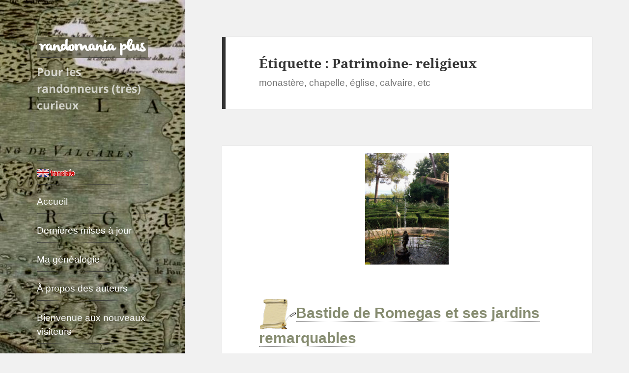

--- FILE ---
content_type: text/html; charset=UTF-8
request_url: https://www.plus.randomania.fr/tag/monument-religieux/
body_size: 25789
content:
<!DOCTYPE html>
<html lang="fr-FR" class="no-js">
<head>
	<!-- Google tag (gtag.js) -->
<script async src="https://www.googletagmanager.com/gtag/js?id=G-SS8ECFP62X"></script>
<script>
  window.dataLayer = window.dataLayer || [];
  function gtag(){dataLayer.push(arguments);}
  gtag('js', new Date());

  gtag('config', 'G-SS8ECFP62X');
</script>

	<meta charset="UTF-8">
	<meta name="viewport" content="width=device-width">
	<link rel="profile" href="http://gmpg.org/xfn/11">
	<link rel="pingback" href="https://www.plus.randomania.fr/xmlrpc.php">
	<!--[if lt IE 9]>
	<script src="https://www.plus.randomania.fr/wp-content/themes/twentyfifteen/js/html5.js?ver=3.7.0"></script>
	<![endif]-->
	<link rel="stylesheet" href="https://cdn.jsdelivr.net/npm/bootstrap@4.0.0/dist/css/bootstrap.min.css" integrity="sha384-Gn5384xqQ1aoWXA+058RXPxPg6fy4IWvTNh0E263XmFcJlSAwiGgFAW/dAiS6JXm" crossorigin="anonymous">
	<script>
(function(html){html.className = html.className.replace(/\bno-js\b/,'js')})(document.documentElement);
//# sourceURL=twentyfifteen_javascript_detection
</script>
<title>Patrimoine- religieux &#8211; randomania plus</title>
<meta name='robots' content='max-image-preview:large' />
<link rel='dns-prefetch' href='//stats.wp.com' />
<link rel="alternate" type="application/rss+xml" title="randomania plus &raquo; Flux" href="https://www.plus.randomania.fr/feed/" />
<link rel="alternate" type="application/rss+xml" title="randomania plus &raquo; Flux des commentaires" href="https://www.plus.randomania.fr/comments/feed/" />
<link rel="alternate" type="application/rss+xml" title="randomania plus &raquo; Flux de l’étiquette Patrimoine- religieux" href="https://www.plus.randomania.fr/tag/monument-religieux/feed/" />
<style id='wp-img-auto-sizes-contain-inline-css'>
img:is([sizes=auto i],[sizes^="auto," i]){contain-intrinsic-size:3000px 1500px}
/*# sourceURL=wp-img-auto-sizes-contain-inline-css */
</style>
<link rel='stylesheet' id='shadowbox-css-css' href='https://www.plus.randomania.fr/wp-content/uploads/shadowbox-js/src/shadowbox.css?ver=3.0.3' media='screen' />
<link rel='stylesheet' id='shadowbox-extras-css' href='https://www.plus.randomania.fr/wp-content/plugins/shadowbox-js/css/extras.css?ver=3.0.3.10' media='screen' />
<link rel='stylesheet' id='twentyfifteen-jetpack-css' href='https://www.plus.randomania.fr/wp-content/plugins/jetpack/modules/theme-tools/compat/twentyfifteen.css?ver=15.3.1' media='all' />
<style id='wp-emoji-styles-inline-css'>

	img.wp-smiley, img.emoji {
		display: inline !important;
		border: none !important;
		box-shadow: none !important;
		height: 1em !important;
		width: 1em !important;
		margin: 0 0.07em !important;
		vertical-align: -0.1em !important;
		background: none !important;
		padding: 0 !important;
	}
/*# sourceURL=wp-emoji-styles-inline-css */
</style>
<link rel='stylesheet' id='wp-block-library-css' href='https://www.plus.randomania.fr/wp-includes/css/dist/block-library/style.min.css?ver=6.9' media='all' />
<style id='global-styles-inline-css'>
:root{--wp--preset--aspect-ratio--square: 1;--wp--preset--aspect-ratio--4-3: 4/3;--wp--preset--aspect-ratio--3-4: 3/4;--wp--preset--aspect-ratio--3-2: 3/2;--wp--preset--aspect-ratio--2-3: 2/3;--wp--preset--aspect-ratio--16-9: 16/9;--wp--preset--aspect-ratio--9-16: 9/16;--wp--preset--color--black: #000000;--wp--preset--color--cyan-bluish-gray: #abb8c3;--wp--preset--color--white: #fff;--wp--preset--color--pale-pink: #f78da7;--wp--preset--color--vivid-red: #cf2e2e;--wp--preset--color--luminous-vivid-orange: #ff6900;--wp--preset--color--luminous-vivid-amber: #fcb900;--wp--preset--color--light-green-cyan: #7bdcb5;--wp--preset--color--vivid-green-cyan: #00d084;--wp--preset--color--pale-cyan-blue: #8ed1fc;--wp--preset--color--vivid-cyan-blue: #0693e3;--wp--preset--color--vivid-purple: #9b51e0;--wp--preset--color--dark-gray: #111;--wp--preset--color--light-gray: #f1f1f1;--wp--preset--color--yellow: #f4ca16;--wp--preset--color--dark-brown: #352712;--wp--preset--color--medium-pink: #e53b51;--wp--preset--color--light-pink: #ffe5d1;--wp--preset--color--dark-purple: #2e2256;--wp--preset--color--purple: #674970;--wp--preset--color--blue-gray: #22313f;--wp--preset--color--bright-blue: #55c3dc;--wp--preset--color--light-blue: #e9f2f9;--wp--preset--gradient--vivid-cyan-blue-to-vivid-purple: linear-gradient(135deg,rgb(6,147,227) 0%,rgb(155,81,224) 100%);--wp--preset--gradient--light-green-cyan-to-vivid-green-cyan: linear-gradient(135deg,rgb(122,220,180) 0%,rgb(0,208,130) 100%);--wp--preset--gradient--luminous-vivid-amber-to-luminous-vivid-orange: linear-gradient(135deg,rgb(252,185,0) 0%,rgb(255,105,0) 100%);--wp--preset--gradient--luminous-vivid-orange-to-vivid-red: linear-gradient(135deg,rgb(255,105,0) 0%,rgb(207,46,46) 100%);--wp--preset--gradient--very-light-gray-to-cyan-bluish-gray: linear-gradient(135deg,rgb(238,238,238) 0%,rgb(169,184,195) 100%);--wp--preset--gradient--cool-to-warm-spectrum: linear-gradient(135deg,rgb(74,234,220) 0%,rgb(151,120,209) 20%,rgb(207,42,186) 40%,rgb(238,44,130) 60%,rgb(251,105,98) 80%,rgb(254,248,76) 100%);--wp--preset--gradient--blush-light-purple: linear-gradient(135deg,rgb(255,206,236) 0%,rgb(152,150,240) 100%);--wp--preset--gradient--blush-bordeaux: linear-gradient(135deg,rgb(254,205,165) 0%,rgb(254,45,45) 50%,rgb(107,0,62) 100%);--wp--preset--gradient--luminous-dusk: linear-gradient(135deg,rgb(255,203,112) 0%,rgb(199,81,192) 50%,rgb(65,88,208) 100%);--wp--preset--gradient--pale-ocean: linear-gradient(135deg,rgb(255,245,203) 0%,rgb(182,227,212) 50%,rgb(51,167,181) 100%);--wp--preset--gradient--electric-grass: linear-gradient(135deg,rgb(202,248,128) 0%,rgb(113,206,126) 100%);--wp--preset--gradient--midnight: linear-gradient(135deg,rgb(2,3,129) 0%,rgb(40,116,252) 100%);--wp--preset--gradient--dark-gray-gradient-gradient: linear-gradient(90deg, rgba(17,17,17,1) 0%, rgba(42,42,42,1) 100%);--wp--preset--gradient--light-gray-gradient: linear-gradient(90deg, rgba(241,241,241,1) 0%, rgba(215,215,215,1) 100%);--wp--preset--gradient--white-gradient: linear-gradient(90deg, rgba(255,255,255,1) 0%, rgba(230,230,230,1) 100%);--wp--preset--gradient--yellow-gradient: linear-gradient(90deg, rgba(244,202,22,1) 0%, rgba(205,168,10,1) 100%);--wp--preset--gradient--dark-brown-gradient: linear-gradient(90deg, rgba(53,39,18,1) 0%, rgba(91,67,31,1) 100%);--wp--preset--gradient--medium-pink-gradient: linear-gradient(90deg, rgba(229,59,81,1) 0%, rgba(209,28,51,1) 100%);--wp--preset--gradient--light-pink-gradient: linear-gradient(90deg, rgba(255,229,209,1) 0%, rgba(255,200,158,1) 100%);--wp--preset--gradient--dark-purple-gradient: linear-gradient(90deg, rgba(46,34,86,1) 0%, rgba(66,48,123,1) 100%);--wp--preset--gradient--purple-gradient: linear-gradient(90deg, rgba(103,73,112,1) 0%, rgba(131,93,143,1) 100%);--wp--preset--gradient--blue-gray-gradient: linear-gradient(90deg, rgba(34,49,63,1) 0%, rgba(52,75,96,1) 100%);--wp--preset--gradient--bright-blue-gradient: linear-gradient(90deg, rgba(85,195,220,1) 0%, rgba(43,180,211,1) 100%);--wp--preset--gradient--light-blue-gradient: linear-gradient(90deg, rgba(233,242,249,1) 0%, rgba(193,218,238,1) 100%);--wp--preset--font-size--small: 13px;--wp--preset--font-size--medium: 20px;--wp--preset--font-size--large: 36px;--wp--preset--font-size--x-large: 42px;--wp--preset--spacing--20: 0.44rem;--wp--preset--spacing--30: 0.67rem;--wp--preset--spacing--40: 1rem;--wp--preset--spacing--50: 1.5rem;--wp--preset--spacing--60: 2.25rem;--wp--preset--spacing--70: 3.38rem;--wp--preset--spacing--80: 5.06rem;--wp--preset--shadow--natural: 6px 6px 9px rgba(0, 0, 0, 0.2);--wp--preset--shadow--deep: 12px 12px 50px rgba(0, 0, 0, 0.4);--wp--preset--shadow--sharp: 6px 6px 0px rgba(0, 0, 0, 0.2);--wp--preset--shadow--outlined: 6px 6px 0px -3px rgb(255, 255, 255), 6px 6px rgb(0, 0, 0);--wp--preset--shadow--crisp: 6px 6px 0px rgb(0, 0, 0);}:where(.is-layout-flex){gap: 0.5em;}:where(.is-layout-grid){gap: 0.5em;}body .is-layout-flex{display: flex;}.is-layout-flex{flex-wrap: wrap;align-items: center;}.is-layout-flex > :is(*, div){margin: 0;}body .is-layout-grid{display: grid;}.is-layout-grid > :is(*, div){margin: 0;}:where(.wp-block-columns.is-layout-flex){gap: 2em;}:where(.wp-block-columns.is-layout-grid){gap: 2em;}:where(.wp-block-post-template.is-layout-flex){gap: 1.25em;}:where(.wp-block-post-template.is-layout-grid){gap: 1.25em;}.has-black-color{color: var(--wp--preset--color--black) !important;}.has-cyan-bluish-gray-color{color: var(--wp--preset--color--cyan-bluish-gray) !important;}.has-white-color{color: var(--wp--preset--color--white) !important;}.has-pale-pink-color{color: var(--wp--preset--color--pale-pink) !important;}.has-vivid-red-color{color: var(--wp--preset--color--vivid-red) !important;}.has-luminous-vivid-orange-color{color: var(--wp--preset--color--luminous-vivid-orange) !important;}.has-luminous-vivid-amber-color{color: var(--wp--preset--color--luminous-vivid-amber) !important;}.has-light-green-cyan-color{color: var(--wp--preset--color--light-green-cyan) !important;}.has-vivid-green-cyan-color{color: var(--wp--preset--color--vivid-green-cyan) !important;}.has-pale-cyan-blue-color{color: var(--wp--preset--color--pale-cyan-blue) !important;}.has-vivid-cyan-blue-color{color: var(--wp--preset--color--vivid-cyan-blue) !important;}.has-vivid-purple-color{color: var(--wp--preset--color--vivid-purple) !important;}.has-black-background-color{background-color: var(--wp--preset--color--black) !important;}.has-cyan-bluish-gray-background-color{background-color: var(--wp--preset--color--cyan-bluish-gray) !important;}.has-white-background-color{background-color: var(--wp--preset--color--white) !important;}.has-pale-pink-background-color{background-color: var(--wp--preset--color--pale-pink) !important;}.has-vivid-red-background-color{background-color: var(--wp--preset--color--vivid-red) !important;}.has-luminous-vivid-orange-background-color{background-color: var(--wp--preset--color--luminous-vivid-orange) !important;}.has-luminous-vivid-amber-background-color{background-color: var(--wp--preset--color--luminous-vivid-amber) !important;}.has-light-green-cyan-background-color{background-color: var(--wp--preset--color--light-green-cyan) !important;}.has-vivid-green-cyan-background-color{background-color: var(--wp--preset--color--vivid-green-cyan) !important;}.has-pale-cyan-blue-background-color{background-color: var(--wp--preset--color--pale-cyan-blue) !important;}.has-vivid-cyan-blue-background-color{background-color: var(--wp--preset--color--vivid-cyan-blue) !important;}.has-vivid-purple-background-color{background-color: var(--wp--preset--color--vivid-purple) !important;}.has-black-border-color{border-color: var(--wp--preset--color--black) !important;}.has-cyan-bluish-gray-border-color{border-color: var(--wp--preset--color--cyan-bluish-gray) !important;}.has-white-border-color{border-color: var(--wp--preset--color--white) !important;}.has-pale-pink-border-color{border-color: var(--wp--preset--color--pale-pink) !important;}.has-vivid-red-border-color{border-color: var(--wp--preset--color--vivid-red) !important;}.has-luminous-vivid-orange-border-color{border-color: var(--wp--preset--color--luminous-vivid-orange) !important;}.has-luminous-vivid-amber-border-color{border-color: var(--wp--preset--color--luminous-vivid-amber) !important;}.has-light-green-cyan-border-color{border-color: var(--wp--preset--color--light-green-cyan) !important;}.has-vivid-green-cyan-border-color{border-color: var(--wp--preset--color--vivid-green-cyan) !important;}.has-pale-cyan-blue-border-color{border-color: var(--wp--preset--color--pale-cyan-blue) !important;}.has-vivid-cyan-blue-border-color{border-color: var(--wp--preset--color--vivid-cyan-blue) !important;}.has-vivid-purple-border-color{border-color: var(--wp--preset--color--vivid-purple) !important;}.has-vivid-cyan-blue-to-vivid-purple-gradient-background{background: var(--wp--preset--gradient--vivid-cyan-blue-to-vivid-purple) !important;}.has-light-green-cyan-to-vivid-green-cyan-gradient-background{background: var(--wp--preset--gradient--light-green-cyan-to-vivid-green-cyan) !important;}.has-luminous-vivid-amber-to-luminous-vivid-orange-gradient-background{background: var(--wp--preset--gradient--luminous-vivid-amber-to-luminous-vivid-orange) !important;}.has-luminous-vivid-orange-to-vivid-red-gradient-background{background: var(--wp--preset--gradient--luminous-vivid-orange-to-vivid-red) !important;}.has-very-light-gray-to-cyan-bluish-gray-gradient-background{background: var(--wp--preset--gradient--very-light-gray-to-cyan-bluish-gray) !important;}.has-cool-to-warm-spectrum-gradient-background{background: var(--wp--preset--gradient--cool-to-warm-spectrum) !important;}.has-blush-light-purple-gradient-background{background: var(--wp--preset--gradient--blush-light-purple) !important;}.has-blush-bordeaux-gradient-background{background: var(--wp--preset--gradient--blush-bordeaux) !important;}.has-luminous-dusk-gradient-background{background: var(--wp--preset--gradient--luminous-dusk) !important;}.has-pale-ocean-gradient-background{background: var(--wp--preset--gradient--pale-ocean) !important;}.has-electric-grass-gradient-background{background: var(--wp--preset--gradient--electric-grass) !important;}.has-midnight-gradient-background{background: var(--wp--preset--gradient--midnight) !important;}.has-small-font-size{font-size: var(--wp--preset--font-size--small) !important;}.has-medium-font-size{font-size: var(--wp--preset--font-size--medium) !important;}.has-large-font-size{font-size: var(--wp--preset--font-size--large) !important;}.has-x-large-font-size{font-size: var(--wp--preset--font-size--x-large) !important;}
/*# sourceURL=global-styles-inline-css */
</style>

<style id='classic-theme-styles-inline-css'>
/*! This file is auto-generated */
.wp-block-button__link{color:#fff;background-color:#32373c;border-radius:9999px;box-shadow:none;text-decoration:none;padding:calc(.667em + 2px) calc(1.333em + 2px);font-size:1.125em}.wp-block-file__button{background:#32373c;color:#fff;text-decoration:none}
/*# sourceURL=/wp-includes/css/classic-themes.min.css */
</style>
<link rel='stylesheet' id='parent-style-css' href='https://www.plus.randomania.fr/wp-content/themes/twentyfifteen/style.css?ver=6.9' media='all' />
<link rel='stylesheet' id='twentyfifteen-fonts-css' href='https://www.plus.randomania.fr/wp-content/themes/twentyfifteen/assets/fonts/noto-sans-plus-noto-serif-plus-inconsolata.css?ver=20230328' media='all' />
<link rel='stylesheet' id='genericons-css' href='https://www.plus.randomania.fr/wp-content/plugins/jetpack/_inc/genericons/genericons/genericons.css?ver=3.1' media='all' />
<link rel='stylesheet' id='twentyfifteen-style-css' href='https://www.plus.randomania.fr/wp-content/themes/rdmnplus4/style.css?ver=20251202' media='all' />
<style id='twentyfifteen-style-inline-css'>

		/* Custom Sidebar Text Color */
		.site-title a,
		.site-description,
		.secondary-toggle:before {
			color: #ffffff;
		}

		.site-title a:hover,
		.site-title a:focus {
			color: rgba( 255, 255, 255, 0.7);
		}

		.secondary-toggle {
			border-color: rgba( 255, 255, 255, 0.1);
		}

		.secondary-toggle:hover,
		.secondary-toggle:focus {
			border-color: rgba( 255, 255, 255, 0.3);
		}

		.site-title a {
			outline-color: rgba( 255, 255, 255, 0.3);
		}

		@media screen and (min-width: 59.6875em) {
			.secondary a,
			.dropdown-toggle:after,
			.widget-title,
			.widget blockquote cite,
			.widget blockquote small {
				color: #ffffff;
			}

			.widget button,
			.widget input[type="button"],
			.widget input[type="reset"],
			.widget input[type="submit"],
			.widget_calendar tbody a {
				background-color: #ffffff;
			}

			.textwidget a {
				border-color: #ffffff;
			}

			.secondary a:hover,
			.secondary a:focus,
			.main-navigation .menu-item-description,
			.widget,
			.widget blockquote,
			.widget .wp-caption-text,
			.widget .gallery-caption {
				color: rgba( 255, 255, 255, 0.7);
			}

			.widget button:hover,
			.widget button:focus,
			.widget input[type="button"]:hover,
			.widget input[type="button"]:focus,
			.widget input[type="reset"]:hover,
			.widget input[type="reset"]:focus,
			.widget input[type="submit"]:hover,
			.widget input[type="submit"]:focus,
			.widget_calendar tbody a:hover,
			.widget_calendar tbody a:focus {
				background-color: rgba( 255, 255, 255, 0.7);
			}

			.widget blockquote {
				border-color: rgba( 255, 255, 255, 0.7);
			}

			.main-navigation ul,
			.main-navigation li,
			.secondary-toggle,
			.widget input,
			.widget textarea,
			.widget table,
			.widget th,
			.widget td,
			.widget pre,
			.widget li,
			.widget_categories .children,
			.widget_nav_menu .sub-menu,
			.widget_pages .children,
			.widget abbr[title] {
				border-color: rgba( 255, 255, 255, 0.1);
			}

			.dropdown-toggle:hover,
			.dropdown-toggle:focus,
			.widget hr {
				background-color: rgba( 255, 255, 255, 0.1);
			}

			.widget input:focus,
			.widget textarea:focus {
				border-color: rgba( 255, 255, 255, 0.3);
			}

			.sidebar a:focus,
			.dropdown-toggle:focus {
				outline-color: rgba( 255, 255, 255, 0.3);
			}
		}
	
/*# sourceURL=twentyfifteen-style-inline-css */
</style>
<link rel='stylesheet' id='twentyfifteen-block-style-css' href='https://www.plus.randomania.fr/wp-content/themes/twentyfifteen/css/blocks.css?ver=20240715' media='all' />
<script src="https://www.plus.randomania.fr/wp-includes/js/jquery/jquery.min.js?ver=3.7.1" id="jquery-core-js"></script>
<script src="https://www.plus.randomania.fr/wp-includes/js/jquery/jquery-migrate.min.js?ver=3.4.1" id="jquery-migrate-js"></script>
<script id="twentyfifteen-script-js-extra">
var screenReaderText = {"expand":"\u003Cspan class=\"screen-reader-text\"\u003Eouvrir le sous-menu\u003C/span\u003E","collapse":"\u003Cspan class=\"screen-reader-text\"\u003Efermer le sous-menu\u003C/span\u003E"};
//# sourceURL=twentyfifteen-script-js-extra
</script>
<script src="https://www.plus.randomania.fr/wp-content/themes/twentyfifteen/js/functions.js?ver=20250729" id="twentyfifteen-script-js" defer data-wp-strategy="defer"></script>
<link rel="https://api.w.org/" href="https://www.plus.randomania.fr/wp-json/" /><link rel="alternate" title="JSON" type="application/json" href="https://www.plus.randomania.fr/wp-json/wp/v2/tags/24" /><link rel="EditURI" type="application/rsd+xml" title="RSD" href="https://www.plus.randomania.fr/xmlrpc.php?rsd" />
<meta name="generator" content="WordPress 6.9" />
	<style>img#wpstats{display:none}</style>
		<link rel="shortcut icon" type="image/x-icon" href="/favicon.ico" />
<style>.recentcomments a{display:inline !important;padding:0 !important;margin:0 !important;}</style>		<style type="text/css" id="twentyfifteen-header-css">
				.site-header {

			/*
			 * No shorthand so the Customizer can override individual properties.
			 * @see https://core.trac.wordpress.org/ticket/31460
			 */
			background-image: url(https://www.plus.randomania.fr/wp-content/uploads/2020/05/cropped-camargue-30.jpg);
			background-repeat: no-repeat;
			background-position: 50% 50%;
			-webkit-background-size: cover;
			-moz-background-size:    cover;
			-o-background-size:      cover;
			background-size:         cover;
		}

		@media screen and (min-width: 59.6875em) {
			body:before {

				/*
				 * No shorthand so the Customizer can override individual properties.
				 * @see https://core.trac.wordpress.org/ticket/31460
				 */
				background-image: url(https://www.plus.randomania.fr/wp-content/uploads/2020/05/cropped-camargue-30.jpg);
				background-repeat: no-repeat;
				background-position: 100% 50%;
				-webkit-background-size: cover;
				-moz-background-size:    cover;
				-o-background-size:      cover;
				background-size:         cover;
				border-right: 0;
			}

			.site-header {
				background: transparent;
			}
		}
				</style>
		</head>

<body class="archive tag tag-monument-religieux tag-24 wp-embed-responsive wp-theme-twentyfifteen wp-child-theme-rdmnplus4">
<div id="page" class="hfeed site">
	<a class="skip-link screen-reader-text" href="#content">Aller au contenu</a>

	<div id="sidebar" class="sidebar">
		<header id="masthead" class="site-header" role="banner">
			<div class="site-branding">
										<p class="site-title"><a href="https://www.plus.randomania.fr/" rel="home">randomania plus</a></p>
												<p class="site-description">Pour les randonneurs (très) curieux</p>
										<button class="secondary-toggle">Menu et widgets</button>
			</div><!-- .site-branding -->
		</header><!-- .site-header -->

			<div id="secondary" class="secondary">

					<nav id="site-navigation" class="main-navigation" role="navigation">
				<div class="menu-accueil-container"><ul id="menu-accueil" class="nav-menu"><li id="menu-item-5381" class="menu-item menu-item-type-post_type menu-item-object-page menu-item-5381"><a href="https://www.plus.randomania.fr/5378-2/"><a href="javascript:var t=((window.getSelection&#038;&#038;window.getSelection())||(document.getSelection&#038;&#038;document.getSelection())||(document.selection&#038;&#038;document.selection.createRange&#038;&#038;document.selection.createRange().text));var e=(document.charset||document.characterSet);if(t!=''){location.href='https://translate.google.fr/?text='+t+'&#038;sl=fr&#038;tl=en&#038;tbb=1&#038;ie='+e;}else{location.href='https://translate.google.fr/translate?u='+encodeURIComponent(location.href)+'&#038;sl=fr&#038;tl=en&#038;tbb=1&#038;ie='+e;};"><img src="https://www.plus.randomania.fr/wp-content/uploads/images/drapeau-anglais2.png"></a></a></li>
<li id="menu-item-638" class="menu-item menu-item-type-custom menu-item-object-custom menu-item-home menu-item-638"><a href="http://www.plus.randomania.fr">Accueil</a></li>
<li id="menu-item-2791" class="menu-item menu-item-type-post_type menu-item-object-page menu-item-2791"><a href="https://www.plus.randomania.fr/dernieres-mises-a-jour/">Dernières mises à jour</a></li>
<li id="menu-item-4314" class="menu-item menu-item-type-custom menu-item-object-custom menu-item-4314"><a href="https://genealogie.randomania.fr/index.htm" title="textcolor= »red »">Ma généalogie</a></li>
<li id="menu-item-637" class="menu-item menu-item-type-post_type menu-item-object-page menu-item-637"><a href="https://www.plus.randomania.fr/a-propos/">À propos des auteurs</a></li>
<li id="menu-item-2790" class="menu-item menu-item-type-post_type menu-item-object-page menu-item-2790"><a href="https://www.plus.randomania.fr/bienvenue/">Bienvenue aux nouveaux visiteurs</a></li>
<li id="menu-item-636" class="menu-item menu-item-type-post_type menu-item-object-page menu-item-636"><a href="https://www.plus.randomania.fr/photos/">Licence</a></li>
<li id="menu-item-635" class="menu-item menu-item-type-post_type menu-item-object-page menu-item-635"><a href="https://www.plus.randomania.fr/en-cours-de-redaction/">En cours de rédaction</a></li>
<li id="menu-item-5555" class="menu-item menu-item-type-taxonomy menu-item-object-category menu-item-5555"><a href="https://www.plus.randomania.fr/category/enigme/">Enigme<span> (8)</span><div class="menu-item-description">quand on ne sait pas tout</div></a></li>
<li id="menu-item-5556" class="menu-item menu-item-type-taxonomy menu-item-object-category menu-item-5556"><a href="https://www.plus.randomania.fr/category/tout-le-reste/">Tout le reste<span> (4)</span></a></li>
</ul></div>			</nav><!-- .main-navigation -->
		
		
					<div id="widget-area" class="widget-area" role="complementary">
				<aside id="recent-comments-2" class="widget widget_recent_comments"><h2 class="widget-title">Commentaires récents</h2><nav aria-label="Commentaires récents"><ul id="recentcomments"><li class="recentcomments"><span class="comment-author-link">Jen Dupont</span> dans <a href="https://www.plus.randomania.fr/la-plus-belle-lettre-damour-dantoine-de-saint-exupery-a-sylvia/#comment-174897">La plus belle lettre d&rsquo;amour d&rsquo;Antoine de Saint-Exupéry à Sylvia</a></li><li class="recentcomments"><span class="comment-author-link">Jean Coll</span> dans <a href="https://www.plus.randomania.fr/letoile-de-moustiers/#comment-174095">L&rsquo;étoile de Moustiers</a></li></ul></nav></aside><aside id="nav_menu-3" class="widget widget_nav_menu"><h2 class="widget-title">Localisation</h2><nav class="menu-categories-geographiques-container" aria-label="Localisation"><ul id="menu-categories-geographiques" class="menu"><li id="menu-item-4942" class="menu-item menu-item-type-taxonomy menu-item-object-category menu-item-4942"><a href="https://www.plus.randomania.fr/category/04/">04 Alpes-de-Hte-Prov<span> (16)</span></a></li>
<li id="menu-item-4947" class="menu-item menu-item-type-taxonomy menu-item-object-category menu-item-4947"><a href="https://www.plus.randomania.fr/category/05/">05 Hautes-Alpes<span> (3)</span></a></li>
<li id="menu-item-4945" class="menu-item menu-item-type-taxonomy menu-item-object-category menu-item-4945"><a href="https://www.plus.randomania.fr/category/06/">06 Alpes-Maritimes<span> (4)</span></a></li>
<li id="menu-item-4943" class="menu-item menu-item-type-taxonomy menu-item-object-category menu-item-4943"><a href="https://www.plus.randomania.fr/category/13/">13 Bouches-du-R.<span> (18)</span></a></li>
<li id="menu-item-4946" class="menu-item menu-item-type-taxonomy menu-item-object-category menu-item-4946"><a href="https://www.plus.randomania.fr/category/83/">83 Var<span> (4)</span></a></li>
<li id="menu-item-4944" class="menu-item menu-item-type-taxonomy menu-item-object-category menu-item-4944"><a href="https://www.plus.randomania.fr/category/84/">84 Vaucluse<span> (6)</span></a></li>
<li id="menu-item-4948" class="menu-item menu-item-type-taxonomy menu-item-object-category menu-item-4948"><a href="https://www.plus.randomania.fr/category/tout-le-reste/">Tout le reste<span> (4)</span></a></li>
</ul></nav></aside><aside id="useronline-2" class="widget widget_useronline"><h2 class="widget-title">Utilisateurs en ligne</h2><div id="useronline-count"><a href="https://www.plus.randomania.fr/useronline"><strong>1 Utilisateur</strong> En ligne</a></div></aside><aside id="rss-6" class="widget widget_rss"><h2 class="widget-title"><a class="rsswidget rss-widget-feed" href="https://www.randomania.fr/feed/"><img class="rss-widget-icon" style="border:0" width="14" height="14" src="https://www.plus.randomania.fr/wp-includes/images/rss.png" alt="Flux" loading="lazy" /></a> <a class="rsswidget rss-widget-title" href="https://www.randomania.fr/">randomania PACA</a></h2><nav aria-label="randomania PACA"><ul><li><a class='rsswidget' href='https://www.randomania.fr/boucle-de-mus-saint-paul-lez-durance/'>Boucle de Mus, Saint-Paul-lez-Durance</a> <span class="rss-date">17 décembre 2025</span></li><li><a class='rsswidget' href='https://www.randomania.fr/le-circuit-de-la-pierre-orgon/'>Le circuit de la pierre, Orgon</a> <span class="rss-date">20 novembre 2025</span></li></ul></nav></aside><aside id="search-2" class="widget widget_search"><form role="search" method="get" class="search-form" action="https://www.plus.randomania.fr/">
				<label>
					<span class="screen-reader-text">Rechercher :</span>
					<input type="search" class="search-field" placeholder="Rechercher…" value="" name="s" />
				</label>
				<input type="submit" class="search-submit screen-reader-text" value="Rechercher" />
			</form></aside><aside id="tag_cloud-2" class="widget widget_tag_cloud"><h2 class="widget-title">Accès par mot clé</h2><nav aria-label="Accès par mot clé"><div class="tagcloud"><ul class='wp-tag-cloud' role='list'>
	<li><a href="https://www.plus.randomania.fr/tag/aqueduc/" class="tag-cloud-link tag-link-9 tag-link-position-1" style="font-size: 18.705882352941pt;" aria-label="Aqueduc (8 éléments)">Aqueduc</a></li>
	<li><a href="https://www.plus.randomania.fr/tag/archeologie/" class="tag-cloud-link tag-link-10 tag-link-position-2" style="font-size: 17.058823529412pt;" aria-label="Archéologie (6 éléments)">Archéologie</a></li>
	<li><a href="https://www.plus.randomania.fr/tag/art/" class="tag-cloud-link tag-link-11 tag-link-position-3" style="font-size: 17.058823529412pt;" aria-label="Art (6 éléments)">Art</a></li>
	<li><a href="https://www.plus.randomania.fr/tag/cezanne/" class="tag-cloud-link tag-link-38 tag-link-position-4" style="font-size: 8pt;" aria-label="Cezanne (1 élément)">Cezanne</a></li>
	<li><a href="https://www.plus.randomania.fr/tag/chimie/" class="tag-cloud-link tag-link-13 tag-link-position-5" style="font-size: 10.964705882353pt;" aria-label="Chimie (2 éléments)">Chimie</a></li>
	<li><a href="https://www.plus.randomania.fr/tag/esoterisme/" class="tag-cloud-link tag-link-14 tag-link-position-6" style="font-size: 8pt;" aria-label="Esotérisme (1 élément)">Esotérisme</a></li>
	<li><a href="https://www.plus.randomania.fr/tag/galerie-photo/" class="tag-cloud-link tag-link-15 tag-link-position-7" style="font-size: 12.941176470588pt;" aria-label="Galerie-Photo (3 éléments)">Galerie-Photo</a></li>
	<li><a href="https://www.plus.randomania.fr/tag/geologie/" class="tag-cloud-link tag-link-16 tag-link-position-8" style="font-size: 15.905882352941pt;" aria-label="Géologie (5 éléments)">Géologie</a></li>
	<li><a href="https://www.plus.randomania.fr/tag/histoire/" class="tag-cloud-link tag-link-18 tag-link-position-9" style="font-size: 22pt;" aria-label="Histoire (13 éléments)">Histoire</a></li>
	<li><a href="https://www.plus.randomania.fr/tag/heraldique/" class="tag-cloud-link tag-link-17 tag-link-position-10" style="font-size: 10.964705882353pt;" aria-label="Héraldique (2 éléments)">Héraldique</a></li>
	<li><a href="https://www.plus.randomania.fr/tag/les-romains/" class="tag-cloud-link tag-link-33 tag-link-position-11" style="font-size: 20.847058823529pt;" aria-label="les-Romains (11 éléments)">les-Romains</a></li>
	<li><a href="https://www.plus.randomania.fr/tag/legende/" class="tag-cloud-link tag-link-19 tag-link-position-12" style="font-size: 10.964705882353pt;" aria-label="Légende (2 éléments)">Légende</a></li>
	<li><a href="https://www.plus.randomania.fr/tag/montagne/" class="tag-cloud-link tag-link-20 tag-link-position-13" style="font-size: 10.964705882353pt;" aria-label="Montagne (2 éléments)">Montagne</a></li>
	<li><a href="https://www.plus.randomania.fr/tag/ouvrage-dart/" class="tag-cloud-link tag-link-21 tag-link-position-14" style="font-size: 10.964705882353pt;" aria-label="Ouvrage d&#039;art (2 éléments)">Ouvrage d&#039;art</a></li>
	<li><a href="https://www.plus.randomania.fr/tag/monument-religieux/" class="tag-cloud-link tag-link-24 tag-link-position-15" style="font-size: 17.882352941176pt;" aria-label="Patrimoine- religieux (7 éléments)">Patrimoine- religieux</a></li>
	<li><a href="https://www.plus.randomania.fr/tag/pierre-seche/" class="tag-cloud-link tag-link-25 tag-link-position-16" style="font-size: 10.964705882353pt;" aria-label="Pierre-sèche (2 éléments)">Pierre-sèche</a></li>
	<li><a href="https://www.plus.randomania.fr/tag/prehistoire/" class="tag-cloud-link tag-link-26 tag-link-position-17" style="font-size: 8pt;" aria-label="Préhistoire (1 élément)">Préhistoire</a></li>
	<li><a href="https://www.plus.randomania.fr/tag/saint-exupery/" class="tag-cloud-link tag-link-41 tag-link-position-18" style="font-size: 18.705882352941pt;" aria-label="Saint-Exupéry (8 éléments)">Saint-Exupéry</a></li>
	<li><a href="https://www.plus.randomania.fr/tag/sainte-victoire/" class="tag-cloud-link tag-link-39 tag-link-position-19" style="font-size: 14.588235294118pt;" aria-label="Sainte-Victoire (4 éléments)">Sainte-Victoire</a></li>
	<li><a href="https://www.plus.randomania.fr/tag/technique/" class="tag-cloud-link tag-link-27 tag-link-position-20" style="font-size: 18.705882352941pt;" aria-label="Technique (8 éléments)">Technique</a></li>
	<li><a href="https://www.plus.randomania.fr/tag/toponymie/" class="tag-cloud-link tag-link-28 tag-link-position-21" style="font-size: 17.058823529412pt;" aria-label="Toponymie (6 éléments)">Toponymie</a></li>
	<li><a href="https://www.plus.randomania.fr/tag/village/" class="tag-cloud-link tag-link-29 tag-link-position-22" style="font-size: 10.964705882353pt;" aria-label="Village (2 éléments)">Village</a></li>
	<li><a href="https://www.plus.randomania.fr/tag/zoologie/" class="tag-cloud-link tag-link-30 tag-link-position-23" style="font-size: 8pt;" aria-label="Zoologie (1 élément)">Zoologie</a></li>
</ul>
</div>
</nav></aside><aside id="categories-2" class="widget widget_categories"><h2 class="widget-title">Catégories</h2><nav aria-label="Catégories">
			<ul>
					<li class="cat-item cat-item-2"><a href="https://www.plus.randomania.fr/category/04/">* 04</a>
</li>
	<li class="cat-item cat-item-3"><a href="https://www.plus.randomania.fr/category/05/">* 05</a>
</li>
	<li class="cat-item cat-item-4"><a href="https://www.plus.randomania.fr/category/06/">* 06</a>
</li>
	<li class="cat-item cat-item-5"><a href="https://www.plus.randomania.fr/category/13/">* 13</a>
</li>
	<li class="cat-item cat-item-6"><a href="https://www.plus.randomania.fr/category/83/">* 83</a>
</li>
	<li class="cat-item cat-item-7"><a href="https://www.plus.randomania.fr/category/84/">* 84</a>
</li>
	<li class="cat-item cat-item-40"><a href="https://www.plus.randomania.fr/category/enigme/">Enigme</a>
</li>
	<li class="cat-item cat-item-8"><a href="https://www.plus.randomania.fr/category/tout-le-reste/">Tout le reste</a>
</li>
			</ul>

			</nav></aside><aside id="rss-3" class="widget widget_rss"><h2 class="widget-title"><a class="rsswidget rss-widget-feed" href="http://www.geneprovence.com/"><img class="rss-widget-icon" style="border:0" width="14" height="14" src="https://www.plus.randomania.fr/wp-includes/images/rss.png" alt="Flux" loading="lazy" /></a> <a class="rsswidget rss-widget-title" href="http://www.geneprovence.com/">GeneProvence</a></h2><nav aria-label="GeneProvence"><ul><li><a class='rsswidget' href='https://www.geneprovence.com/le-mysterieux-voyageur-du-logis-du-pont-saint-martin-de-crau-12-aout-1670/'>Le mystérieux voyageur du Logis du Pont (Saint-Martin-de-Crau, 12 août 1670)</a></li><li><a class='rsswidget' href='https://www.geneprovence.com/lhomme-au-calecon-de-bain-arles-8-aout-1881/'>L’homme au caleçon de bain (Arles, 8 août 1881)</a></li></ul></nav></aside>			</div><!-- .widget-area -->
		
	</div><!-- .secondary -->

	</div><!-- .sidebar -->

	<div id="content" class="site-content">

	<section id="primary" class="content-area">
		<main id="main" class="site-main">

		
			<header class="page-header">
				<h1 class="page-title">Étiquette : <span>Patrimoine- religieux</span></h1><div class="taxonomy-description"><p>monastère, chapelle, église, calvaire, etc</p>
</div>			</header><!-- .page-header -->

			
<article id="post-4573" class="post-4573 post type-post status-publish format-standard has-post-thumbnail hentry category-5 tag-aqueduc tag-geologie tag-histoire tag-monument-religieux tag-sainte-victoire tag-technique tag-toponymie">
	
	<a class="post-thumbnail" href="https://www.plus.randomania.fr/bastide-de-romegas-et-ses-jardins-remarquables/" aria-hidden="true">
		<img width="200" height="267" src="https://www.plus.randomania.fr/wp-content/uploads/2021/05/fontaine-et-chapelle-romegas.jpg" class="attachment-post-thumbnail size-post-thumbnail wp-post-image" alt="Bastide de Romegas et ses jardins remarquables" decoding="async" fetchpriority="high" srcset="https://www.plus.randomania.fr/wp-content/uploads/2021/05/fontaine-et-chapelle-romegas.jpg 200w, https://www.plus.randomania.fr/wp-content/uploads/2021/05/fontaine-et-chapelle-romegas-75x100.jpg 75w" sizes="(max-width: 200px) 100vw, 200px" />	</a>

			<header class="entry-header">
		
		<h1 class="entry-title"><img class="image_devant_titre" src="https://www.plus.randomania.fr/wp-content/themes/rdmnplus4/images/parchemin3.png"/><a href="https://www.plus.randomania.fr/bastide-de-romegas-et-ses-jardins-remarquables/" rel="bookmark">Bastide de Romegas et ses jardins remarquables</a></h1><span class="posted-on"><span class="screen-reader-text">Publié le </span><a href="https://www.plus.randomania.fr/bastide-de-romegas-et-ses-jardins-remarquables/" rel="bookmark"><time class="entry-date published" datetime="2023-08-21T19:40:03+02:00">21 août 2023</time><time class="updated" datetime="2023-08-29T17:14:15+02:00">29 août 2023</time></a></span><span class="byline"><span class="screen-reader-text">Auteur </span><span class="author vcard"><a class="url fn n" href="https://www.plus.randomania.fr/author/admin/">nicoulina</a></span></span><span class="cat-links"><span class="screen-reader-text">Catégories </span><a href="https://www.plus.randomania.fr/category/13/" rel="category tag">* 13</a></span><span class="tags-links"><span class="screen-reader-text">Mots-clés </span><a href="https://www.plus.randomania.fr/tag/aqueduc/" rel="tag">Aqueduc</a>, <a href="https://www.plus.randomania.fr/tag/geologie/" rel="tag">Géologie</a>, <a href="https://www.plus.randomania.fr/tag/histoire/" rel="tag">Histoire</a>, <a href="https://www.plus.randomania.fr/tag/monument-religieux/" rel="tag">Patrimoine- religieux</a>, <a href="https://www.plus.randomania.fr/tag/sainte-victoire/" rel="tag">Sainte-Victoire</a>, <a href="https://www.plus.randomania.fr/tag/technique/" rel="tag">Technique</a>, <a href="https://www.plus.randomania.fr/tag/toponymie/" rel="tag">Toponymie</a></span><span class="comments-link"><a href="https://www.plus.randomania.fr/bastide-de-romegas-et-ses-jardins-remarquables/#comments">Un commentaire <span class="screen-reader-text"> sur Bastide de Romegas et ses jardins remarquables</span></a></span><br><br>
	</header><!-- .entry-header -->

	<div class="entry-content">
		<p style="text-align: justify;"><span class="lettrine">C</span>ette note est une synthèse historique de la Bastide de Romégas à Aix-en-Provence-Puyricard, dont les jardins sont classés « jardin remarquable » et sont ouverts au public. <a href="https://www.jardins-romegas-provence.com/" target="_blank" rel="noopener">Jardin Romegas Provence</a></p>
<h3><span style="color: #808080;"><strong>Sommaire</strong></span></h3>
<ol>
<li><a href="#bastide">Qu&rsquo;est-ce qu&rsquo;une bastide ?</a></li>
<li><a href="#proprietaires">Les propriétaires</a>
<ul>
<li><a href="#lepremierproprietaire">Michel Rouilhe</a></li>
<li><a href="#vignemartin">Honoré Vigne et Noël Martin</a></li>
<li><a href="#romegas">Famille de Romegas</a></li>
<li><a href="#mignet">Alexis Mignet</a></li>
<li><a href="#michel">Famille Michel</a></li>
</ul>
</li>
<li><a href="#tese">La tèse</a></li>
<li><a href="#minesdeau">Les mines d&rsquo;eau</a></li>
</ol>
<p style="text-align: center;"><a href="#diaporama">*** Diaporama musical dans les jardins ***</a></p>
<div style="text-align: justify;">Les jardins de la bastide de <em>Romegas</em>, une belle découverte dans la campagne aixoise. C&rsquo;est <em>Marie-Ange Rater-Carbonel,</em> propriétaire et déléguée régionale de l&rsquo;association des Vieilles Maisons Françaises<sup>1</sup>, qui en organise la visite. <a href="https://www.jardins-romegas-provence.com/" target="_blank" rel="noopener noreferrer">Les jardins de Romegas</a>.<br />
Pour les éléments historiques et paysagers, lire l&rsquo;excellent travail  : <span class="refbibliotitre">La bastide de Romegas : une histoire ancienne renouvelée, 1564-1945</span>, <span class="refbiblioauteur">Dominique Pinon</span>, <span class="refbiblioediteur">2013</span></div>
<div id="bastide" class="soustitre">1 &#8211; Qu&rsquo;est-ce qu&rsquo;une bastide ?</div>
<p style="text-align: justify;"><span class="citation">A Marseille, comme en Provence, ce terme désigne à la fois un <strong>domaine agricole</strong> et un <strong>lieu de villégiature</strong>, [qui a] marqué les esprits par l&rsquo;art de vivre qui s&rsquo;y est développé, une maison de plaisance à la campagne, souvent à l&rsquo;usage des citadins.</span></p>
<blockquote><p>La bastide offre effectivement à ses propriétaires, [&#8230;] une variété de loisirs et plaisirs : lieu de villégiature où la famille, élargie aux amis, se retrouve pour profiter d’un dimanche à la campagne, avec promenade sous les ombrages, jeu de boules ou de croquet, baignade dans le bassin, partie de chasse dont on déguste ensuite le produit, accompagné des légumes et fruits produits sur le domaine.  Exposition <a href="http://archivesexpos.marseille.fr/r/117/l-art-de-vivre-a-la-bastide/" target="_blank" rel="noopener noreferrer">L&rsquo;art de vivre à la bastide, Marseille</a>, archives communales</p></blockquote>
<div id="proprietaires" class="soustitre">2 &#8211; Les propriétaires XVI<sup>e</sup>-XX<sup>e</sup></div>
<ul>
<li id="lepremierproprietaire" value="1">1 &#8211; Le premier propriétaire connu, <strong>Michel Rouilhe</strong><br />
Il est maître tailleur d&rsquo;habits ; le mot &lsquo;maître&rsquo; est important car seuls les marchands maîtres tailleurs avaient le droit de faire et vendre toutes sortes d&rsquo;habits et accoutrements, et d&#8217;embaucher des apprentis. Ce qui explique qu&rsquo;il a pu acquérir plusieurs terres de vignes au lieu-dit « <em>Pierre Plantade</em> » ; quelle est cette pierre plantée ? une borne romaine, un menhir ? selon moi tout simplement une borne-limite plantée dans les champs pour délimiter le territoire de <em>Puyricard</em> (<em>Perricard</em>) et celui d&rsquo;<em>Aix</em> ; avant qu&rsquo;il y ait une habitation sur le domaine, la borne devait être visible de loin !</p>
<p style="text-align: justify;">La première habitation date de 1604. Il songe déjà à en faire une bastide en 1625 mais, endetté, il vend son bien à des parlementaires, la famille <em>Dupont.</em> En 1640, la bastide est saisie.</p>
</li>
<li id="vignemartin" style="text-align: justify;" value="2"><strong>2 &#8211; Honoré Vigne</strong> et <strong>Noël Martin</strong><br />
Deux maîtres artisans, <strong>Honoré Vigne</strong>, maître broquier<sup>3</sup> et son gendre <strong>Noël Martin</strong>, maître cordonnier,achètent le domaine le 9 juillet 1640 dont l&rsquo;habitation est en bien mauvais état. Sur trois côtés, ses voisins cultivent la vigne également. Il est confié par contrat à un méger<sup>2</sup> un fermier qui entretient le domaine et partage &#8211; par moitié selon l&rsquo;origine du terme mais ce n&rsquo;est pas tout à fait ça quand on lit un contrat&#8230; &#8211; avec le propriétaire de la ferme les produits de la récolte. Noël Martin achète une boutique à Aix et une cave pour le vin dans une dépendance de l&rsquo;hôtel de Coriolis. Le fils de Martin, <strong>Honoré Martin</strong> fait de nouvelles acquisitions de terres.</p>
<p style="text-align: justify;">Un incessant conflit entre les deux communautés Aix et Perricard aboutit à un nouveau bornage (1668). C&rsquo;est important pour l&rsquo;impôt de savoir si la bastide est sur Puyricard ou Aix. Des termes sont placés : un contre le mur de clôture de la propriété le long du chemin de Banon (aujourd&rsquo;hui chemin de Saint-Donat), deux autres près de la bastide. Il en reste une identifiable par la description faite dans le rapport du 22/09/1668 dont j&rsquo;ai respecté la présentation et l&rsquo;orthographe de l&rsquo;époque extrait du document de <em>D. Pinon</em> :</p>
<blockquote><p><a href="https://www.plus.randomania.fr/wp-content/uploads/2020/05/IMG_4563.jpg" rel="shadowbox[sbpost-4573];player=img;"><img decoding="async" class="size-thumbnail wp-image-4648 alignright" src="https://www.plus.randomania.fr/wp-content/uploads/2020/05/IMG_4563-75x100.jpg" alt="" width="75" height="100" srcset="https://www.plus.randomania.fr/wp-content/uploads/2020/05/IMG_4563-75x100.jpg 75w, https://www.plus.randomania.fr/wp-content/uploads/2020/05/IMG_4563-270x360.jpg 270w, https://www.plus.randomania.fr/wp-content/uploads/2020/05/IMG_4563-600x800.jpg 600w, https://www.plus.randomania.fr/wp-content/uploads/2020/05/IMG_4563.jpg 616w" sizes="(max-width: 75px) 100vw, 75px" /></a>[&#8230;] sur lequel sept[ièm]e<br />
Borne y a esté gravé deux lignes formant un<br />
Angle aygus et ouvert de huitante quatre<br />
Degrés quinze minutes ayant son ouverture du<br />
Costé du levant [&#8230;]<br />
Ce quy est du septentrion desd terres du terroir de<br />
Perricard et quy est du midy terroir d&rsquo;Aix</p></blockquote>
<p style="text-align: justify;">Toutes les précédentes acquisitions sont donc étudiées au vu de ces nouvelles bornes. Tout ce qui est au nord de la bastide, terme de « bastide » employé pour la première fois dans un acte, dépend de <em>Puyricard</em> et donc de l&rsquo;archevêché d&rsquo;<em>Aix</em> qui réclame aussitôt le paiement d&rsquo;un impôt annuel. Mais au sud de la bastide, le domaine est franc de cens.</p>
</li>
<li><strong>3 &#8211; François Martin</strong><br />
François Martin, légataire universel de la bastide et futur greffier garde-sacs<sup>4</sup>, commence une nouvelle page : il effectue des réparations sur la couverture et fait poser la génoise vers 1696. Le méger vit sur place, le propriétaire y séjourne de temps en temps. Sa fille <em><strong>Anne-Rose Martin</strong></em>, mariée à <em>Nicolas Romégas</em>, hérite de la bastide.</li>
<li id="romegas"><strong>4 &#8211; Nicolas de Romegas</strong> (°16/05/1692, x 03/02/1724, +15/4/1760)
<p style="text-align: justify;"><em>Nicolas Romegas</em> issu d&rsquo;une vieille famille de la noblesse, ne porte pas la particule ; il connaît la famille <em>Martin</em> pour l&rsquo;avoir aidée dans une affaire en tant qu&rsquo;avocat. Il fait plusieurs acquisitions de terres. C&rsquo;est lui qui a donné son nom au domaine.<br />
Par le bail à mègerie signé en 1757, on sait qu&rsquo;il y a vignes, céréales et fruitiers (amandiers). Le propriétaire se réserve la maison, le colombier et l&rsquo;engrais : <span class="mini">les fientes des pigeons fournissaient des engrais de bonne qualité pour les cultures</span>, les fruitiers devant la chapelle, les feuilles de mûriers pour le ver à soie. Il y a une machine pour remonter l&rsquo;eau jusqu&rsquo;à un vivier. Dans le bail, <span class="citation">sera obligé ledit méger de ramener à la bastide le prêtre les dimanches et jours de fête pour la messe, à l&rsquo;aide d&rsquo;une chaise</span>.</p>
<blockquote><p>Utilitaire, certes, la chaise à porteurs est surtout un marqueur social. Si elle permet de se déplacer à l’abri des intempéries et sans crotter ses chaussures sur le pavé des rues, par la somptuosité de son décor elle est avant tout, comme les voitures, un moyen de paraître, d’être remarqué et de faire étalage de sa fortune et de son rang social. Extrait du site <a href="http://www.attelage-patrimoine.com/2018/09/une-chaise-a-porteurs-du-xviiie-siecle-au-musee-borias-a-uzes-jean-louis-libourel.html" target="_blank" rel="noopener noreferrer">attelages patrimoine</a></p></blockquote>
<p><a href="https://www.plus.randomania.fr/wp-content/uploads/2020/05/deces-Nicolas-de-Romegas-15-04-1760-Aix-16-48.jpg" rel="shadowbox[sbpost-4573];player=img;"><img decoding="async" class="size-thumbnail wp-image-4625 alignright" src="https://www.plus.randomania.fr/wp-content/uploads/2020/05/deces-Nicolas-de-Romegas-15-04-1760-Aix-16-48-100x20.jpg" alt="" width="100" height="20" srcset="https://www.plus.randomania.fr/wp-content/uploads/2020/05/deces-Nicolas-de-Romegas-15-04-1760-Aix-16-48-100x20.jpg 100w, https://www.plus.randomania.fr/wp-content/uploads/2020/05/deces-Nicolas-de-Romegas-15-04-1760-Aix-16-48-360x71.jpg 360w, https://www.plus.randomania.fr/wp-content/uploads/2020/05/deces-Nicolas-de-Romegas-15-04-1760-Aix-16-48-800x158.jpg 800w, https://www.plus.randomania.fr/wp-content/uploads/2020/05/deces-Nicolas-de-Romegas-15-04-1760-Aix-16-48-768x152.jpg 768w, https://www.plus.randomania.fr/wp-content/uploads/2020/05/deces-Nicolas-de-Romegas-15-04-1760-Aix-16-48.jpg 808w" sizes="(max-width: 100px) 100vw, 100px" /></a>A sa mort, son fils aîné hérite du domaine.</li>
<li><strong>5 &#8211; Joseph François de Romegas</strong> (°1734, x 08/01/1761, + 11 mai 1797 <em>Venise</em>)<br />
<a href="https://www.plus.randomania.fr/wp-content/uploads/2020/05/cassini-1768-Puyricard-Romega.jpg" rel="shadowbox[sbpost-4573];player=img;"><img loading="lazy" decoding="async" class="alignleft size-thumbnail wp-image-4636" src="https://www.plus.randomania.fr/wp-content/uploads/2020/05/cassini-1768-Puyricard-Romega-100x60.jpg" alt="" width="100" height="60" srcset="https://www.plus.randomania.fr/wp-content/uploads/2020/05/cassini-1768-Puyricard-Romega-100x60.jpg 100w, https://www.plus.randomania.fr/wp-content/uploads/2020/05/cassini-1768-Puyricard-Romega-360x215.jpg 360w, https://www.plus.randomania.fr/wp-content/uploads/2020/05/cassini-1768-Puyricard-Romega.jpg 735w" sizes="auto, (max-width: 100px) 100vw, 100px" /></a>Il est lieutenant général à la sénéchaussée d&rsquo;<em>Aix</em> ; la bastide prend le nom de <em>Romega</em> comme en témoigne la carte de <em>Cassini</em> (1778).</p>
<div class="culturel">Le sénéchal est un officier royal qui, sous l&rsquo;Ancien Régime, exerçait des fonctions d&rsquo;administration et de justice ; ce terme, employé dans le sud équivaut à celui de bailli dans le nord.</div>
<div>Troisième bornage en 1782 : les termes sont repositionnés dont deux à l&rsquo;est de la bastide, les 6<sup>e</sup> et 7<sup>e</sup>  distants de 107m <span class="mini">(mesure de l&rsquo;époque 54 cannes).</span></div>
<p style="text-align: justify;">Avec les troubles révolutionnaires, il ne fait pas bon être officier royal : <em>Joseph François</em> émigre en Italie. Sa femme, par un acte de notoriété<sup>5</sup>, fait établir que son mari a quitté le territoire. Les biens sont saisis, sous-évalués comme souvent pour les biens nationaux, découpés en lots. Avec les confronts, figurent le nom des autres propriétaires jouxtant le domaine ; les citoyens modestes sont plus connus par leur surnom que par leur nom : Jean-Baptiste dit <em>Lou Tourren</em>, Joseph dit <em>Loulambourinaise. </em>Mais d&rsquo;autres noms demeurent dans l&rsquo;histoire au travers des noms d&rsquo;aujourd&rsquo;hui : <em>Philip</em> à l&rsquo;est (la Philippine), <em>Buisson</em> (la Buissonne, propriété de <em>Buisson</em>), Joseph <em>Bossy</em> (Bossy).</p>
<p style="text-align: justify;">On y apprend qu&rsquo;à l&rsquo;étage les chambres et cabinets étaient recouverts de moellons d&rsquo;<em>Auriol</em>, carreaux de forme hexagonale formés avec une argile fine rouge très répandus en basse Provence. <span class="refbibliotitre">Traité des roches considérées au point de vue de leur origine, de leur composition, de leur gisement et de leurs applications à la géologie et l&rsquo;industrie</span>, <span class="refbiblioauteur">Henri Coquand</span>, <span class="refbiblioediteur">Paris ou Besançon, 1857</span>. il y a un grand puits à machine qui servait pour arroser, c&rsquo;est à dire une noria, <em>pouso-raco</em> en provençal, manœuvrée par un animal qui logeait dans un petit bâtiment face à la chapelle.<br />
En 1802, l&rsquo;émigré <em>François Nicolas</em> est amnistié.</p>
</li>
<li id="mignet" style="text-align: justify;"><strong>6 &#8211; Jean Alexis Mignet</strong> (°1752, +1821)<br />
<em> <a title="Francois-Auguste_Mignet wikipedia" href="https://www.plus.randomania.fr/wp-content/uploads/2021/05/Francois-Auguste_Mignet-wikipedia.jpg" rel="shadowbox[sbpost-4573];player=img;"><img loading="lazy" decoding="async" class="size-thumbnail wp-image-5849 alignright" src="https://www.plus.randomania.fr/wp-content/uploads/2021/05/Francois-Auguste_Mignet-wikipedia-82x100.jpg" alt="" width="82" height="100" srcset="https://www.plus.randomania.fr/wp-content/uploads/2021/05/Francois-Auguste_Mignet-wikipedia-82x100.jpg 82w, https://www.plus.randomania.fr/wp-content/uploads/2021/05/Francois-Auguste_Mignet-wikipedia-294x360.jpg 294w, https://www.plus.randomania.fr/wp-content/uploads/2021/05/Francois-Auguste_Mignet-wikipedia-653x800.jpg 653w, https://www.plus.randomania.fr/wp-content/uploads/2021/05/Francois-Auguste_Mignet-wikipedia.jpg 664w" sizes="auto, (max-width: 82px) 100vw, 82px" /></a>Jean Alexis Mignet</em>, maître-serrurier, épouse Catherine <em>Nègre</em>. Les deux filles <em>Mignet</em>, <em>Madeleine</em> et <em>Cécile</em>, sont mariées à deux frères <em>Michel</em>, <em>Etienne</em> et <em>Honoré Valentin</em>. Il acquiert le domaine par adjudication en 1795. Peu après sa mort, en 1824,  un rapport d&rsquo;experts inventorie et estime ses biens en vue du partage entre les tous les co-héritiers.</li>
<li id="michel" style="text-align: justify;"><strong>7 &#8211; <a href="https://www.plus.randomania.fr/wp-content/uploads/2021/05/1830-Michel-Etienne-C7-Font-Rousse.jpg" rel="shadowbox[sbpost-4573];player=img;"><img loading="lazy" decoding="async" class="size-thumbnail wp-image-4961 alignright" src="https://www.plus.randomania.fr/wp-content/uploads/2021/05/1830-Michel-Etienne-C7-Font-Rousse-100x70.jpg" alt="" width="100" height="70" srcset="https://www.plus.randomania.fr/wp-content/uploads/2021/05/1830-Michel-Etienne-C7-Font-Rousse-100x70.jpg 100w, https://www.plus.randomania.fr/wp-content/uploads/2021/05/1830-Michel-Etienne-C7-Font-Rousse-360x251.jpg 360w, https://www.plus.randomania.fr/wp-content/uploads/2021/05/1830-Michel-Etienne-C7-Font-Rousse-800x558.jpg 800w, https://www.plus.randomania.fr/wp-content/uploads/2021/05/1830-Michel-Etienne-C7-Font-Rousse-768x536.jpg 768w, https://www.plus.randomania.fr/wp-content/uploads/2021/05/1830-Michel-Etienne-C7-Font-Rousse.jpg 890w" sizes="auto, (max-width: 100px) 100vw, 100px" /></a>Les frères Michel</strong> (1825, 1860)<br />
<em><strong>Etienne</strong></em> (°1784, +1860), méger de <em>Romegas</em>, et <em><strong>Honoré  Valentin Michel</strong> </em>(°1792, +1878) rachètent le domaine par adjudication en 1825, date de la pose du cadran solaire. En 1826, ils versent aux petites-filles <em>Mignet</em> leur part d&rsquo;héritage.</li>
<li style="text-align: justify;"><strong>8 &#8211; Etienne François Xavier Michel</strong><br />
Il hérite seul du domaine. Il a épousé une des sœurs de François Mignet, <em>Madeleine</em>.<br />
<em>François Auguste Mignet</em> (°08/05/1796, + 24/03/1884), le fils d&rsquo;<em>Alexis Mignet</em>, historien et ami de <em>Thiers</em>, n&rsquo;est donc pas propriétaire de la bastide mais aura le droit d&rsquo;en jouir conformément au testament d&rsquo;<em>Etienne</em>. C&rsquo;est à la bastide, à l&rsquo;été 1823, que <em>Mignet</em> a écrit en quatre mois son <span class="refbibliotitre">Histoire de la révolution</span> encensé par le directeur de publication du journal <span class="refbibliotitre">Le XIX<sup>e</sup> siècle : journal quotidien politique et littéraire</span>, <span class="refbiblioauteur">Gustave Chadeuil</span>, <span class="refbiblioediteur">Paris, 1885-11-08</span>.<br />
<em>François Louis Michel</em> (°1834, +1896), et <em>Evariste Hilarion Michel</em> (°1837, +1924), ses neveux, seront les légataires universels de <em>François Mignet</em>.</li>
<li style="text-align: justify;"><strong>9 &#8211; François Michel (°1833, +1896)</strong><br />
Fils d&rsquo;<em>Etienne</em> ; il reçoit en héritage la part de son frère Auguste en 1860 et devient donc l&rsquo;unique propriétaire ; son oncle, François Auguste Mignet garde non seulement le droit de jouir de Romegas mais y finance de nombreux travaux.</li>
<li><strong>10 &#8211; Jeanne Michel (°1869, +1941)</strong><br />
Fille de <em>François Michel</em>, épouse <em>Alfred Jauffret</em></li>
<li><strong>11 &#8211; Françoise Jauffret (°1899, +1989)</strong><br />
Fille du couple précédent, épouse <em>Evariste René Carbonel</em> (°1897, °1989).</li>
<li style="text-align: justify;"><strong>12 &#8211; Marie-Ange Rater-Carbonel</strong><br />
Fille du couple précédent, elle est donc l&rsquo;arrière-petite-fille de la sœur de <em>François Auguste Mignet, </em>notre historien aixois.</li>
</ul>
<p> <a href="https://www.plus.randomania.fr/bastide-de-romegas-et-ses-jardins-remarquables/#more-4573" class="more-link">Continuer la lecture de <span class="screen-reader-text">Bastide de Romegas et ses jardins remarquables</span></a></p>
	</div><!-- .entry-content -->

	
	<footer class="entry-footer">
		<span class="posted-on"><span class="screen-reader-text">Publié le </span><a href="https://www.plus.randomania.fr/bastide-de-romegas-et-ses-jardins-remarquables/" rel="bookmark"><time class="entry-date published" datetime="2023-08-21T19:40:03+02:00">21 août 2023</time><time class="updated" datetime="2023-08-29T17:14:15+02:00">29 août 2023</time></a></span><span class="byline"><span class="screen-reader-text">Auteur </span><span class="author vcard"><a class="url fn n" href="https://www.plus.randomania.fr/author/admin/">nicoulina</a></span></span><span class="cat-links"><span class="screen-reader-text">Catégories </span><a href="https://www.plus.randomania.fr/category/13/" rel="category tag">* 13</a></span><span class="tags-links"><span class="screen-reader-text">Mots-clés </span><a href="https://www.plus.randomania.fr/tag/aqueduc/" rel="tag">Aqueduc</a>, <a href="https://www.plus.randomania.fr/tag/geologie/" rel="tag">Géologie</a>, <a href="https://www.plus.randomania.fr/tag/histoire/" rel="tag">Histoire</a>, <a href="https://www.plus.randomania.fr/tag/monument-religieux/" rel="tag">Patrimoine- religieux</a>, <a href="https://www.plus.randomania.fr/tag/sainte-victoire/" rel="tag">Sainte-Victoire</a>, <a href="https://www.plus.randomania.fr/tag/technique/" rel="tag">Technique</a>, <a href="https://www.plus.randomania.fr/tag/toponymie/" rel="tag">Toponymie</a></span><span class="comments-link"><a href="https://www.plus.randomania.fr/bastide-de-romegas-et-ses-jardins-remarquables/#comments">Un commentaire <span class="screen-reader-text"> sur Bastide de Romegas et ses jardins remarquables</span></a></span>				
	</footer><!-- .entry-footer -->

</article><div style="text-align: center;"><img src="/wp-content/themes/rdmnplus4/images/papyrus1_c.gif"></div><!-- #post-4573 -->

<article id="post-4980" class="post-4980 post type-post status-publish format-standard has-post-thumbnail hentry category-5 tag-aqueduc tag-art tag-cezanne tag-histoire tag-monument-religieux tag-sainte-victoire">
	
	<a class="post-thumbnail" href="https://www.plus.randomania.fr/en-suivant-la-route-cezanne-route-classee/" aria-hidden="true">
		<img width="825" height="510" src="https://www.plus.randomania.fr/wp-content/uploads/2021/08/stele-cezanne-r-825x510.jpg" class="attachment-post-thumbnail size-post-thumbnail wp-post-image" alt="En suivant la Route Cezanne, route classée" decoding="async" loading="lazy" />	</a>

			<header class="entry-header">
		
		<h1 class="entry-title"><img class="image_devant_titre" src="https://www.plus.randomania.fr/wp-content/themes/rdmnplus4/images/parchemin3.png"/><a href="https://www.plus.randomania.fr/en-suivant-la-route-cezanne-route-classee/" rel="bookmark">En suivant la Route Cezanne, route classée</a></h1><span class="posted-on"><span class="screen-reader-text">Publié le </span><a href="https://www.plus.randomania.fr/en-suivant-la-route-cezanne-route-classee/" rel="bookmark"><time class="entry-date published" datetime="2021-08-17T17:47:10+02:00">17 août 2021</time><time class="updated" datetime="2025-09-11T11:14:27+02:00">11 septembre 2025</time></a></span><span class="byline"><span class="screen-reader-text">Auteur </span><span class="author vcard"><a class="url fn n" href="https://www.plus.randomania.fr/author/anne/">Etoile137</a></span></span><span class="cat-links"><span class="screen-reader-text">Catégories </span><a href="https://www.plus.randomania.fr/category/13/" rel="category tag">* 13</a></span><span class="tags-links"><span class="screen-reader-text">Mots-clés </span><a href="https://www.plus.randomania.fr/tag/aqueduc/" rel="tag">Aqueduc</a>, <a href="https://www.plus.randomania.fr/tag/art/" rel="tag">Art</a>, <a href="https://www.plus.randomania.fr/tag/cezanne/" rel="tag">Cezanne</a>, <a href="https://www.plus.randomania.fr/tag/histoire/" rel="tag">Histoire</a>, <a href="https://www.plus.randomania.fr/tag/monument-religieux/" rel="tag">Patrimoine- religieux</a>, <a href="https://www.plus.randomania.fr/tag/sainte-victoire/" rel="tag">Sainte-Victoire</a></span><span class="comments-link"><a href="https://www.plus.randomania.fr/en-suivant-la-route-cezanne-route-classee/#comments">2 commentaires <span class="screen-reader-text"> sur En suivant la Route Cezanne, route classée</span></a></span><br><br>
	</header><!-- .entry-header -->

	<div class="entry-content">
		<p style="text-align: center;"><span class="mini">Photo à la une : archives Méjanes 13, 6 Fi 9809 &#8211; Environs d&rsquo;Aix-en-Provence : route du Tholonet, Société Editions de France, 1951.<br />
&#8212; Cliquer sur les images pour les agrandir &#8212;</span></p>
<p style="text-align: justify;"><span class="lettrine">E</span>n installant son chevalet pliant et portatif dans la campagne aixoise, <em>Paul Cezanne</em> a peint les routes qui la sillonnent : <a href="https://www.plus.randomania.fr/wp-content/uploads/2021/07/cezanne-chevalet-portable.jpg" rel="shadowbox[sbpost-4980];player=img;" target="_blank"><img loading="lazy" decoding="async" class="wp-image-5136 alignleft" src="https://www.plus.randomania.fr/wp-content/uploads/2021/07/cezanne-chevalet-portable.jpg" alt="" width="146" height="254" srcset="https://www.plus.randomania.fr/wp-content/uploads/2021/07/cezanne-chevalet-portable.jpg 183w, https://www.plus.randomania.fr/wp-content/uploads/2021/07/cezanne-chevalet-portable-58x100.jpg 58w" sizes="auto, (max-width: 146px) 100vw, 146px" /></a>la route de <em>Valcros</em> qui mène chez sa sœur et au bord de l’<em>Arc</em> depuis le <em>Jas de Bouffan</em>, le chemin des <em>Lauves</em> au-dessus de son atelier, et la route du <em>Tholonet</em> qu’il emprunte régulièrement toute sa vie, soit à pied, soit en calèche, pour se rendre vers <em>Château Noir</em> et le plateau de Bibémus. Là il plante son chevalet dans les sous-bois épais qui le protègent des regards indiscrets. <span class="citation">[&#8230;] Après déjeuner, un vieux cocher arrivait avec une antique calèche, cahin-caha, devant sa maison, et Cezanne descendait le rejoindre avec sa boite à couleurs sa grande palette et quelques toiles attachées. C&rsquo;était du côté du Tholonet qu&rsquo;il se rendait de préférence ; il y avait, un peu sur la hauteur, à l&rsquo;orée d&rsquo;un bois sombre, quelques pins qui avait poussés, isolés [&#8230;] </span><br />
<span class="refbibliotitre">Souvenirs de jeunesse sur Paul Cézanne</span>, <span class="refbiblioauteur">Aurenche (Louis)</span>, <span class="refbiblioediteur">Editions des Quatre chemins, Paris, 1960</span></p>
<p style="text-align: justify;">De grands esprits, artistes, poètes, philosophes, se sont, au cours des temps, épanouis en ces lieux. <em>Paul Cezanne</em> bien sûr et ses amis <em>Émile Zola</em>, <em>Baptistin Baille, Philippe Solari, </em><em>Aurélien Houchard</em>, <em><a href="https://www.societe-cezanne.fr/2021/03/02/cezanne-et-ses-amis-a-bibemus/">Joseph Ravaisou et Louise Germain</a></em>, mais aussi à sa suite, <em>Fernand Pouillon</em>, <em>Maurice Blondel, Léo Marchutz, André Masson, <a href="https://www.laprovence.com/article/sorties-loisirs/4768566/le-chateau-noir-de-tal-coat.html" target="_blank" rel="noopener">Pierre Tal-Coat</a>, Jacqueline de Romilly, Pierre Teilhard de Chardin, Jacques Duby, François Aubrun</em> et bien d’autres encore.</p>
<p style="text-align: right;"><a href="https://www.routecezanne.com/peintres-et-%C3%A9crivains.html" target="_blank" rel="noopener">Peintres et écrivains de la Route Cezanne</a></p>
<p style="text-align: justify;">C’est en hommage à l’œuvre de <em>Paul Cezanne</em> que <em>André Malraux</em> déclare La Route qui relie <em>Aix-en-Provence</em> à la commune du <em>Tholonet</em> « site classé » (arrêté du 30 mai 1959), la seule route classée de <em>France</em>. Le 17 juillet de la même année, il prend un décret qui baptise cette route <span class="citation">la Route Cezanne</span>. Pour retrouver les motivations profondes de cette aventure, il faut rappeler les liens amicaux de politique et de culture entre <em>André Malraux</em> et <em>André Masson</em>, leur goût commun pour les arts en général et la peinture en particulier.</p>
<p style="text-align: justify;">En 1986, dans son ouvrage, <em>Cezanne, la vie, l&rsquo;espace</em>, <em>Raymond JEAN</em>, le romancier et essayiste aixois décrit ainsi La Route Cezanne :</p>
<blockquote><p>La route plonge et remonte plusieurs fois vers le paysage de la Sainte-Victoire. Des pins, des cyprès, des oliviers, le chant des cigales, très fort l&rsquo;été. Incroyable de stridence quelquefois, dans le silence de midi. Des propriétés, des « campagnes » très belles, très abritées, aux noms riants. Des maisons, des résidences, qui rappellent que la peinture présente en ces lieux, rode partout. L&rsquo;atelier de Léo Marchutz, niché dans les arbres à gauche, la maison d&rsquo;André Masson, plus bas à droite. Plus loin à gauche, l&rsquo;étrange bâtisse très cachée, très enfouie de Château Noir [&#8230;]. Lieu assez âpre, très protégé où viennent séjourner des artistes [&#8230;].<br />
Mais aussi sur cette route, d&rsquo;autres repères. Nombreux embranchements de chemin de terre. Vallonnements, tertres, tournants. Brutal et douloureux rappel de l&rsquo;histoire avec une plaque du souvenir de six jeunes résistants fusillées là, en août 1944. Et puis bien entendu, ce qui commémore surtout Cezanne lui même. Sur ce talus de terre rouge du côté gauche de la route, où il était supposé monter, avant le chemin de Saint Jacques, on a posé une petite stèle très sobre qui indique que <span class="citation">D&rsquo;ici, Cezanne a peint le paysage de Sainte Victoire</span>. Le paradoxe est que de cet endroit précis, aujourd&rsquo;hui, en raison du développement des frondaisons, de la modification de l&rsquo;implantation végétale, la Sainte Victoire n&rsquo;est plus visible</p></blockquote>
<p style="text-align: justify; padding-left: 40px;">En 2009, dans son ouvrage, <em>Route Cezanne, route classée</em>, <em>Guy Ballossier</em> nous invite à un <em>pas à pas</em> sur La Route :</p>
<blockquote><p>Flâner, se promener sans hâte, en s&rsquo;abandonnant à l&rsquo;impression et au spectacle du moment. [&#8230;] Suivre les traces de Cezanne, reconnaître et approcher quelques-uns des points de vue de ses célèbres paysages dans leur cadre naturel, découvrir des curiosités qui vous attendent aux tournants de tout ce parcours. [&#8230;] Au bout de la Route, le village vous présentera son patrimoine aménagé au fil des siècles. Il contient à la fois des traces matérielles et des traces spirituelles qui font aimer le pays où l&rsquo;on vit.</p></blockquote>
<p style="text-align: left;">Ces deux livres sont aujourd&rsquo;hui épuisés mais on peut les consulter à la Bibliothèque <em>Méjanes</em> et aux Archives <em>Vovelle.<br />
<span class="refbibliotitre">Cezanne la vie l&rsquo;espace</span>, <span class="refbiblioauteur">Jean (Raymond)</span>, <span class="refbiblioediteur">Editions du Seuil, coll Fiction et Cie, 1986</span><br />
<span class="refbibliotitre">Route Cézanne, Route classée</span>, <span class="refbiblioauteur">Ballossier (Guy)</span>, <span class="refbiblioediteur">Éditions Flâneries, 2009. </span></em></p>
<p style="text-align: left;"><span class="mini"><strong>Cet article reprend l&rsquo;esprit de ces deux ouvrages pour découvrir, à pied et en flânant, la beauté de La Route, la richesse patrimoniale et les curiosités du parcours.</strong></span></p>
<p style="text-align: justify;">Si vous voulez marcher dans les pas de <em>Cezanne</em>, le plus proche parking est le parking de la <em>Torse</em>. De la <em>Torse</em> au Château du <em>Tholonet</em>, vous ferez 3.7 km. Cependant, compte tenu de la dangerosité de la route, très fréquentée, il est conseillé aux familles de découvrir le parcours lors de la manifestation « Route Cezanne piétonne » organisée en principe chaque année un dimanche de juin ou de septembre. Renseignements Mairie du <em>Tholonet</em> 04 42 66 90 41</p>
<p style="text-align: left;"><strong><span class="mini">Panneau réalisé par <em>François Gilly</em>, artiste plasticien,  <span class="mini"><strong>pour La Route Cezanne piétonne de 2006</strong> </span></span></strong></p>
<div id='gallery-1' class='gallery galleryid-4980 gallery-columns-2 gallery-size-medium'><figure class='gallery-item'>
			<div class='gallery-icon landscape'>
				<a href='https://www.plus.randomania.fr/wp-content/uploads/2021/08/IMG_7766.jpg' rel='shadowbox[sbalbum-4980];player=img;'><img loading="lazy" decoding="async" width="360" height="270" src="https://www.plus.randomania.fr/wp-content/uploads/2021/08/IMG_7766-360x270.jpg" class="attachment-medium size-medium" alt="" srcset="https://www.plus.randomania.fr/wp-content/uploads/2021/08/IMG_7766-360x270.jpg 360w, https://www.plus.randomania.fr/wp-content/uploads/2021/08/IMG_7766-800x600.jpg 800w, https://www.plus.randomania.fr/wp-content/uploads/2021/08/IMG_7766-100x75.jpg 100w, https://www.plus.randomania.fr/wp-content/uploads/2021/08/IMG_7766-768x576.jpg 768w, https://www.plus.randomania.fr/wp-content/uploads/2021/08/IMG_7766.jpg 900w" sizes="auto, (max-width: 360px) 100vw, 360px" /></a>
			</div></figure><figure class='gallery-item'>
			<div class='gallery-icon landscape'>
				<a href='https://www.plus.randomania.fr/wp-content/uploads/2021/08/IMG_7826-avec-signature.png' rel='shadowbox[sbalbum-4980];player=img;'><img loading="lazy" decoding="async" width="360" height="215" src="https://www.plus.randomania.fr/wp-content/uploads/2021/08/IMG_7826-avec-signature-360x215.png" class="attachment-medium size-medium" alt="" srcset="https://www.plus.randomania.fr/wp-content/uploads/2021/08/IMG_7826-avec-signature-360x215.png 360w, https://www.plus.randomania.fr/wp-content/uploads/2021/08/IMG_7826-avec-signature-800x479.png 800w, https://www.plus.randomania.fr/wp-content/uploads/2021/08/IMG_7826-avec-signature-100x60.png 100w, https://www.plus.randomania.fr/wp-content/uploads/2021/08/IMG_7826-avec-signature-768x460.png 768w, https://www.plus.randomania.fr/wp-content/uploads/2021/08/IMG_7826-avec-signature-1536x919.png 1536w, https://www.plus.randomania.fr/wp-content/uploads/2021/08/IMG_7826-avec-signature-2048x1225.png 2048w" sizes="auto, (max-width: 360px) 100vw, 360px" /></a>
			</div></figure>
		</div>

<p> <a href="https://www.plus.randomania.fr/en-suivant-la-route-cezanne-route-classee/#more-4980" class="more-link">Continuer la lecture de <span class="screen-reader-text">En suivant la Route Cezanne, route classée</span></a></p>
	</div><!-- .entry-content -->

	
	<footer class="entry-footer">
		<span class="posted-on"><span class="screen-reader-text">Publié le </span><a href="https://www.plus.randomania.fr/en-suivant-la-route-cezanne-route-classee/" rel="bookmark"><time class="entry-date published" datetime="2021-08-17T17:47:10+02:00">17 août 2021</time><time class="updated" datetime="2025-09-11T11:14:27+02:00">11 septembre 2025</time></a></span><span class="byline"><span class="screen-reader-text">Auteur </span><span class="author vcard"><a class="url fn n" href="https://www.plus.randomania.fr/author/anne/">Etoile137</a></span></span><span class="cat-links"><span class="screen-reader-text">Catégories </span><a href="https://www.plus.randomania.fr/category/13/" rel="category tag">* 13</a></span><span class="tags-links"><span class="screen-reader-text">Mots-clés </span><a href="https://www.plus.randomania.fr/tag/aqueduc/" rel="tag">Aqueduc</a>, <a href="https://www.plus.randomania.fr/tag/art/" rel="tag">Art</a>, <a href="https://www.plus.randomania.fr/tag/cezanne/" rel="tag">Cezanne</a>, <a href="https://www.plus.randomania.fr/tag/histoire/" rel="tag">Histoire</a>, <a href="https://www.plus.randomania.fr/tag/monument-religieux/" rel="tag">Patrimoine- religieux</a>, <a href="https://www.plus.randomania.fr/tag/sainte-victoire/" rel="tag">Sainte-Victoire</a></span><span class="comments-link"><a href="https://www.plus.randomania.fr/en-suivant-la-route-cezanne-route-classee/#comments">2 commentaires <span class="screen-reader-text"> sur En suivant la Route Cezanne, route classée</span></a></span>				
	</footer><!-- .entry-footer -->

</article><div style="text-align: center;"><img src="/wp-content/themes/rdmnplus4/images/papyrus1_c.gif"></div><!-- #post-4980 -->

<article id="post-2571" class="post-2571 post type-post status-publish format-standard hentry category-5 tag-histoire tag-monument-religieux tag-sainte-victoire">
		<header class="entry-header">
		
		<h1 class="entry-title"><img class="image_devant_titre" src="https://www.plus.randomania.fr/wp-content/themes/rdmnplus4/images/parchemin3.png"/><a href="https://www.plus.randomania.fr/le-hameau-du-trou-a-saint-antonin-sur-bayon/" rel="bookmark">Le Hameau du Trou à Saint-Antonin sur Bayon</a></h1><span class="posted-on"><span class="screen-reader-text">Publié le </span><a href="https://www.plus.randomania.fr/le-hameau-du-trou-a-saint-antonin-sur-bayon/" rel="bookmark"><time class="entry-date published" datetime="2014-02-17T15:47:50+01:00">17 février 2014</time><time class="updated" datetime="2023-09-17T20:29:20+02:00">17 septembre 2023</time></a></span><span class="byline"><span class="screen-reader-text">Auteur </span><span class="author vcard"><a class="url fn n" href="https://www.plus.randomania.fr/author/admin/">nicoulina</a></span></span><span class="cat-links"><span class="screen-reader-text">Catégories </span><a href="https://www.plus.randomania.fr/category/13/" rel="category tag">* 13</a></span><span class="tags-links"><span class="screen-reader-text">Mots-clés </span><a href="https://www.plus.randomania.fr/tag/histoire/" rel="tag">Histoire</a>, <a href="https://www.plus.randomania.fr/tag/monument-religieux/" rel="tag">Patrimoine- religieux</a>, <a href="https://www.plus.randomania.fr/tag/sainte-victoire/" rel="tag">Sainte-Victoire</a></span><span class="comments-link"><a href="https://www.plus.randomania.fr/le-hameau-du-trou-a-saint-antonin-sur-bayon/#respond">Laisser un commentaire<span class="screen-reader-text"> sur Le Hameau du Trou à Saint-Antonin sur Bayon</span></a></span><br><br>
	</header><!-- .entry-header -->

	<div class="entry-content">
		<p><em>Mise à jour significative du contenu le 17 février 2014</em></p>
<p><span class="lettrine">T</span>ous <a href="/wp-content/uploads/2012/08/Plan-du-hameau-Molina.jpg" rel="shadowbox[sbpost-2571];player=img;"><img loading="lazy" decoding="async" class="alignright size-thumbnail wp-image-2678" title="Plan du hameau (extrait du rapport Molina)" src="/wp-content/uploads/2012/08/Plan-du-hameau-Molina-100x86.jpg" alt="" width="100" height="86" /></a> les randonneurs en route pour la <strong>Sainte-Victoire</strong> en passant par le refuge Cézanne connaissent le hameau du Trou et sa petite chapelle coincée contre un rocher isolé au milieu d&rsquo;une aire plate, sur le piémont sud de la montagne.  <a href="/wp-content/uploads/2012/08/IMG_0021.jpg" rel="shadowbox[sbpost-2571];player=img;"><img loading="lazy" decoding="async" class="size-thumbnail wp-image-2666 alignleft" title="Le rocher et son calvaire" src="/wp-content/uploads/2012/08/IMG_0021-75x100.jpg" alt="" width="75" height="100" /></a>Afin d&rsquo;être restauré par le conseil général des Bouches-du-Rhône, il a fait l&rsquo;objet d&rsquo;un diagnostic archéologique.</p>
<p style="color: blue;">Je remercie infiniment <strong>Nathalie Molina</strong> et <strong>Xavier Chadefaux</strong> de l&rsquo;INRAP de m&rsquo;avoir communiqué ce document de diagnostic qui a servi de base à mes réflexions.</p>
<p>A l&rsquo;aide de cette étude, de quelques lectures dont un livre édité par les <a href="https://www.amisdesaintevictoire.asso.fr/ZOOM/refcezannechaptrou.html" target="_blank" rel="noopener">Amis de Sainte-Victoire</a>, je vous propose un essai de compréhension de ce site. Toute personne pouvant infirmer ou confirmer un élément historique peut m&rsquo;écrire <a href="mailto:postmaster@randomania.fr">webmaster de randomania</a> : par avance, je la remercie.</p>
<div class="soustitre"><strong>Eléments de chronologie historique de Saint-Antonin sur Bayon</strong></div>
<p>Au second âge du fer, la zone du Trou était déjà occupée ; à l&rsquo;époque gallo-romaine, le site est réoccupé mais rien ne permet d&rsquo;affirmer qu&rsquo;il l&rsquo;a été de façon continue ensuite. A proximité immédiate du hameau, aucun indice de cette occupation n&rsquo;a été trouvée.</p>
<p>Les vicomtes de Marseille héritent du domaine de Bayle (plateau du Cengle) vers 950  ; ils donnent le castrum de Saint-Antonin aux moines de Saint-Victor ; puis s&rsquo;y établit la célèbre commanderie templière en accord avec les moines de Saint-Victor.</p>
<p>En 1550, la seigneurie de Saint-Antonin est rachetée par Antoine Donat puis elle passe aux mains de Jérôme Odaly (vers 1550), Louis de Garnier (1650) dont le père avait épousé la dame de Saint-Antonin et de Bayle. Ce dernier payait toujours une redevance au prieur de Saint-Victor.</p>
<p class="soustitre">Liens entre le Trou et l&rsquo;Ermitage de Sainte-Victoire</p>
<ul>
<li>Une donation de terre effectuée par Gaspard de Garnier, seigneur de Saint-Antonin et Rousset en <strong>1659</strong> au Sieur Aubert [abbé au prieuré] mentionne à plusieurs reprises les textes de la fin du XVII<sup>è</sup> s. Il est question d’un</li>
</ul>
<p class="blockquote">vallon situé au sud de l’Ermitage jusqu’à un grand rocher qui s’étend en pyramide au milieu dud-vallon, le séparant en deux.</p>
<p>La donation précise que</p>
<p class="blockquote">le sieur de Saint-Antonin donne à bail le terrain (…) pour pouvoir, led-Messire Aubert ou ses successeurs aud-hermittage, y planter arbres, y construire tel bâtiment qu’ils trouveront bon.</p>
<p>Il s&rsquo;agit  des terrains en forte pente situés au sud de la falaise du côté du jardin des moines. Un espace carré d&rsquo;à peine 100m de côté (mesuré sur carte IGN), avec un rocher en forme de pyramide bien visible depuis la brèche.</p>
<ul>
<li style="list-style-type: none;">
<ul>
<li>L’<strong>acte de 1674</strong> (ADBdR 301 E 1292) porte sur un territoire cédé par le Seigneur de Beaurecueil et Roques Hautes, le Sieur (Pierre ?) de Cormis, à Aubert, prieur de l’Ermitage Notre-Dame de Victoire.</li>
</ul>
</li>
</ul>
<p class="culturel">Il s’agit d’une terre située au quartier des Armellins terroir dudit Roques Haultes d’une étendue de 31 journaux. Cette terre semble proche du domaine de l’Ermitage ; il est question d’un droit de passage par le Bau Rouge pour aller et venir de Vauvenargues. Cet acte autorise aussi la construction de plusieurs bâtiments, à savoir un four à pain, des fours à chaux, un pigeonnier « à cheval », une garenne et enfin, une chapelle. Approximativement, compte tenu que le journal était une mesure fort variable d&rsquo;une région à l&rsquo;autre, ou même d&rsquo;une commune à l&rsquo;autre, la terre cédée mesurait approximativement 31*0,33ha ± 10 ha.</p>
<p>Plutôt que 31 journaux, il serait préférable d&rsquo;écrire 30 + 1 car le journal supplémentaire lui est donné en échange de la promesse de dire une messe à l&rsquo;ermitage, ou dans une chapelle qu&rsquo;il construirait à Roques-Hautes.</p>
<ul>
<li style="list-style-type: none;">
<ul>
<li>Le <strong>document de 1681</strong> (ADBdR 4 B 98) est le texte de la donation avortée &#8211; faite par le Sieur Aubert à l’ordre des Camaldules &#8211; du domaine de l’Ermitage appartenant au territoire du Seigneur de Beaurecueil.</li>
</ul>
</li>
</ul>
<p class="culturel"><a href="/wp-content/uploads/2012/08/IMG_2430.jpg" rel="shadowbox[sbpost-2571];player=img;"><img loading="lazy" decoding="async" class="alignright size-thumbnail wp-image-3955" title="bastide de l'abbé Aubert ?" src="/wp-content/uploads/2012/08/IMG_2430-100x74.jpg" alt="" width="100" height="74" srcset="https://www.plus.randomania.fr/wp-content/uploads/2012/08/IMG_2430-100x74.jpg 100w, https://www.plus.randomania.fr/wp-content/uploads/2012/08/IMG_2430-360x269.jpg 360w, https://www.plus.randomania.fr/wp-content/uploads/2012/08/IMG_2430.jpg 927w" sizes="auto, (max-width: 100px) 100vw, 100px" /></a>Le texte rappelle le devoir de dire une messe tous les ans dans la chapelle qui doit être faite. Il est clairement écrit que [&#8230;] ledit Messire Aubert a fait construire une bastide, fait planter des vignes, arbres fruitiers et autres. M. Court, historien de l’Ermitage, propose d’associer la bastide de 1681 au domaine de Riouffé, dont les ruines sont toujours visibles. Il s’appuie pour cela sur une mention de l’abbé Paulet (1905) : « J. Lambert a reçu en louis d’or et en pièces d’argent et autre monnaie de Me Jacques Riouffé, [&#8230;] la somme de 123 livres » pour une bastide et son affard qu&rsquo;il a acquis, et auxquels l&rsquo;abbé Aubert fait référence dans son testament de 1692.</p>
<ul>
<li><strong>Septembre 1682</strong> : Enquête demandée par l’archevêque</li>
</ul>
<p>Les habitants réclament une chapelle sur leur territoire pour éviter de se rendre au Tholonet trop éloigné. Parfois, ils utilisent la chapelle du château, ce que n&rsquo;aime pas le seigneur du lieu. L’archevêque ordonne une visite pour compter le nombre d’habitants de Roques-Hautes. La décision de construire une chapelle est prise. Plus de raison que l&rsquo;abbé Aubert en construise une.</p>
<ul>
<li>14 <strong>novembre 1682</strong> : vente du terrain de Roques-Hautes<br />
<a href="/wp-content/uploads/2014/02/roque-hautes-est-sud.png" rel="shadowbox[sbpost-2571];player=img;"><img loading="lazy" decoding="async" class="alignright size-thumbnail wp-image-3953" title="Roque-Hautes limites est sud" src="/wp-content/uploads/2014/02/roque-hautes-est-sud-100x78.png" alt="" width="100" height="78" srcset="https://www.plus.randomania.fr/wp-content/uploads/2014/02/roque-hautes-est-sud-100x78.png 100w, https://www.plus.randomania.fr/wp-content/uploads/2014/02/roque-hautes-est-sud-360x284.png 360w, https://www.plus.randomania.fr/wp-content/uploads/2014/02/roque-hautes-est-sud.png 689w" sizes="auto, (max-width: 100px) 100vw, 100px" /></a>Les limites du terrain sont clairement exposées ; elles n&rsquo;ont pas changé depuis la création du fief, et ne changeront pratiquement pas ensuite. A l&rsquo;est, c&rsquo;est celle des terres du seigneur voisin de Saint-Antonin.</p>
<p class="citation">&#8230; confrontant de levant et de midi de long en long terroir du Sr de Saint-Anthonin, et dudit côté de midi le vallat dit de Bayeu, le grand chemin allant d&rsquo;Aix à Saint-Anthonin entre deux de couchant [ouest] et septentrion [nord] terres dudit sieur de Beaurecueil.</p>
<p>Le texte précise que <span class="citation">30 journaux [sont] francs de cense et un journal [est] chargé de quinze sols annuellement [&#8230;] pour tenir lieu et place de [???] la messe que ledit messire aubert s&rsquo;était obligé [&#8230;] dire annuellement pendant qu&rsquo;il jouirait desdits biens</span>.</li>
</ul>
<p>Aubert s&rsquo;était engagé à dire une messe à l&rsquo;ermitage, tous les ans, pour le Sieur de Beaurecueil et son père, en échange de ce 31è journal à Roques-Hautes ; pour pouvoir en jouir,  les futurs acheteurs devront payer 15 sols de cense.</p>
<p>M. Court suppose que la donation du seigneur de Beaurecueil inclut le hameau du Trou mais d&rsquo;après le texte précédent, cette terre ne lui appartenait pas. Plusieurs indices par la suite le confirmeront :</p>
<ul>
<li>il est écrit clairement que les limites de sa propriété à l&rsquo;est, ce sont les terres du seigneur de Saint-Antonin ;</li>
<li>les états de capitation de Saint-Antonin (et non Beaurecueil) à cette époque ; en 1704, selon J. Ganne, y figurent 8 &lsquo;David&rsquo;, identifiés comme demeurant au Trou et au Bouquet ;</li>
<li>les recensements de population : en 1728, celui de Saint-Antonin inclut le quartier du Trou ;</li>
<li>Au début du XVIII<sup>è</sup> la commune est très pauvre : 11 maisons habitées en <strong>1728</strong> dont 4 autour du château, 2 au Trou <span class="mini">(sans doute les parents de François et Dominique David recensés sur le cadastre napoléonien de 1827)</span>, 4 au Bouquet et 1 à Subéroque. Quelques rares tessons plus anciens confirment cette occupation.</li>
<li><a href="/wp-content/uploads/2012/08/Cassini_Trou.jpeg" rel="shadowbox[sbpost-2571];player=img;"><img loading="lazy" decoding="async" class="alignright size-thumbnail wp-image-2673" title="Carte de Cassini hameau du Trou" src="/wp-content/uploads/2012/08/Cassini_Trou-100x58.jpeg" alt="" width="100" height="58" /></a>Puis on retrouve une trace écrite du hameau du Trou sur la <span style="text-decoration: underline;">carte de Cassini</span> de <strong>1778</strong> ; il figure avec le même symbole que la Coquille ou Genty, c&rsquo;est à dire comme établissement agricole : les ruines d’habitations, d’un four à pain, de deux puits, de quelques bâtiments agricoles et d’une aire de battage, les restanques, le confirment ; à l&rsquo;est un lieu nommé Chateau-Vieux (château de Saint-Antonin sur Bayon), au sud Rieufont (sans doute le Riouffé actuel), à l&rsquo;ouest la bastide de Roque-Hautes représentée comme un château ou une gentilhommière.</li>
<li>Pas de chapelle indiquée sur le cadastre de <strong>1827</strong>.</li>
<li>On retrouve trace officielle des habitants du Trou sur les recensements de <strong>1841</strong>, <strong>1846</strong> et <strong>1851</strong> mais pas au delà.</li>
<li>M. Court nous apprend que
<p class="blockquote"><a href="/wp-content/uploads/2012/08/chapelle-Trou-1916.png" rel="shadowbox[sbpost-2571];player=img;"><img loading="lazy" decoding="async" class="alignright size-thumbnail wp-image-2680" title="chapelle Trou 1916 (Amis Ste Victoire)" src="/wp-content/uploads/2012/08/chapelle-Trou-1916-100x65.png" alt="" width="100" height="65" /></a>dans ce quartier existe une chapelle ruinée, au pied d’un bloc de pierre surmonté d’une croix. On l’appelle <strong><span class="fondjaune">ermitage du Trou</span></strong>. Du temps de l’abbé Fissiaux et de la colonie pénitentiaire de Saint-Pierre sise au château de Beaurecueil [ndlr : la colonie a existé de 1853 à 1880], cette chapelle était fréquentée. Elle était dédiée à Notre-Dame des Sept Douleurs, et le père Rousset en fut longtemps le gardien. Il y a accueilli, après 1875, les pèlerins de la Croix de Provence au retour de leur excursion ; elle est donc mentionnée pour la première fois à la<strong> fin du XIX<sup>è</sup> s</strong>.</p>
</li>
</ul>
<p class="culturel">D&rsquo;après la <a href="http://www.e-corpus.org/fre/ref/106292/FR_MMSH_MDQ_HPE_BR_11-12/" target="_blank" rel="noopener">biographie de Charles Fissiaux</a>, en 1853 le P. Fissiaux demande à l&rsquo;état une propriété presque inculte à Beaurecueil pour y créer une ferme modèle pour les détenus qui parviennent à y faire pousser de la vigne ; l&rsquo;abbé Fissiaux, agronome distingué, a reçu la médaille vermeil pour l&rsquo;ensemble de ses produits en 1857 au concours agricole ; en 1853, le pape daigne approuver les règles et constitutions de l&rsquo;Institut de Saint-Pierre-es-Liens.</p>
<ul>
<li>L&rsquo;abbé Constantin qui recense toutes les chapelles rurales des paroisses du diocèse d&rsquo;Aix à la fin du XIX<sup>è</sup> ne cite pas cette chapelle : elle n&rsquo;est donc pas consacrée, sans office religieux ni abbé désigné.</li>
</ul>
<p> <a href="https://www.plus.randomania.fr/le-hameau-du-trou-a-saint-antonin-sur-bayon/#more-2571" class="more-link">Continuer la lecture de <span class="screen-reader-text">Le Hameau du Trou à Saint-Antonin sur Bayon</span></a></p>
	</div><!-- .entry-content -->

	
	<footer class="entry-footer">
		<span class="posted-on"><span class="screen-reader-text">Publié le </span><a href="https://www.plus.randomania.fr/le-hameau-du-trou-a-saint-antonin-sur-bayon/" rel="bookmark"><time class="entry-date published" datetime="2014-02-17T15:47:50+01:00">17 février 2014</time><time class="updated" datetime="2023-09-17T20:29:20+02:00">17 septembre 2023</time></a></span><span class="byline"><span class="screen-reader-text">Auteur </span><span class="author vcard"><a class="url fn n" href="https://www.plus.randomania.fr/author/admin/">nicoulina</a></span></span><span class="cat-links"><span class="screen-reader-text">Catégories </span><a href="https://www.plus.randomania.fr/category/13/" rel="category tag">* 13</a></span><span class="tags-links"><span class="screen-reader-text">Mots-clés </span><a href="https://www.plus.randomania.fr/tag/histoire/" rel="tag">Histoire</a>, <a href="https://www.plus.randomania.fr/tag/monument-religieux/" rel="tag">Patrimoine- religieux</a>, <a href="https://www.plus.randomania.fr/tag/sainte-victoire/" rel="tag">Sainte-Victoire</a></span><span class="comments-link"><a href="https://www.plus.randomania.fr/le-hameau-du-trou-a-saint-antonin-sur-bayon/#respond">Laisser un commentaire<span class="screen-reader-text"> sur Le Hameau du Trou à Saint-Antonin sur Bayon</span></a></span>				
	</footer><!-- .entry-footer -->

</article><div style="text-align: center;"><img src="/wp-content/themes/rdmnplus4/images/papyrus1_c.gif"></div><!-- #post-2571 -->

	<nav class="navigation pagination" aria-label="Pagination des publications">
		<h2 class="screen-reader-text">Pagination des publications</h2>
		<div class="nav-links"><span aria-current="page" class="page-numbers current"><span class="meta-nav screen-reader-text">Page </span>1</span>
<a class="page-numbers" href="https://www.plus.randomania.fr/tag/monument-religieux/page/2/"><span class="meta-nav screen-reader-text">Page </span>2</a>
<a class="page-numbers" href="https://www.plus.randomania.fr/tag/monument-religieux/page/3/"><span class="meta-nav screen-reader-text">Page </span>3</a>
<a class="next page-numbers" href="https://www.plus.randomania.fr/tag/monument-religieux/page/2/">Page suivante</a></div>
	</nav>
		</main><!-- .site-main -->
	</section><!-- .content-area -->


	</div><!-- .site-content -->

	<footer id="colophon" class="site-footer" role="contentinfo">
		<div class="site-info">
									<a href="https://wordpress.org/" class="imprint">
				Fièrement propulsé par WordPress				<h3>Site administré et publié par nicoulina, Aix-en-Provence (13), postmaster[at]randomania.fr, hébergé chez OVH. Les propos des auteurs n'engagent qu'eux.</h3>
			</a>
		</div><!-- .site-info -->
	</footer><!-- .site-footer -->

</div><!-- .site -->

<script type="speculationrules">
{"prefetch":[{"source":"document","where":{"and":[{"href_matches":"/*"},{"not":{"href_matches":["/wp-*.php","/wp-admin/*","/wp-content/uploads/*","/wp-content/*","/wp-content/plugins/*","/wp-content/themes/rdmnplus4/*","/wp-content/themes/twentyfifteen/*","/*\\?(.+)"]}},{"not":{"selector_matches":"a[rel~=\"nofollow\"]"}},{"not":{"selector_matches":".no-prefetch, .no-prefetch a"}}]},"eagerness":"conservative"}]}
</script>
<script src="https://www.plus.randomania.fr/wp-admin/admin-ajax.php?action=shadowboxjs&amp;cache=fa1e02cc3cf529b427a162af919d6d8c&amp;ver=3.0.3" id="shadowbox-js"></script>
<script id="jetpack-stats-js-before">
_stq = window._stq || [];
_stq.push([ "view", JSON.parse("{\"v\":\"ext\",\"blog\":\"175662314\",\"post\":\"0\",\"tz\":\"1\",\"srv\":\"www.plus.randomania.fr\",\"arch_tag\":\"monument-religieux\",\"arch_results\":\"3\",\"j\":\"1:15.3.1\"}") ]);
_stq.push([ "clickTrackerInit", "175662314", "0" ]);
//# sourceURL=jetpack-stats-js-before
</script>
<script src="https://stats.wp.com/e-202604.js" id="jetpack-stats-js" defer data-wp-strategy="defer"></script>
<script id="wp-emoji-settings" type="application/json">
{"baseUrl":"https://s.w.org/images/core/emoji/17.0.2/72x72/","ext":".png","svgUrl":"https://s.w.org/images/core/emoji/17.0.2/svg/","svgExt":".svg","source":{"concatemoji":"https://www.plus.randomania.fr/wp-includes/js/wp-emoji-release.min.js?ver=6.9"}}
</script>
<script type="module">
/*! This file is auto-generated */
const a=JSON.parse(document.getElementById("wp-emoji-settings").textContent),o=(window._wpemojiSettings=a,"wpEmojiSettingsSupports"),s=["flag","emoji"];function i(e){try{var t={supportTests:e,timestamp:(new Date).valueOf()};sessionStorage.setItem(o,JSON.stringify(t))}catch(e){}}function c(e,t,n){e.clearRect(0,0,e.canvas.width,e.canvas.height),e.fillText(t,0,0);t=new Uint32Array(e.getImageData(0,0,e.canvas.width,e.canvas.height).data);e.clearRect(0,0,e.canvas.width,e.canvas.height),e.fillText(n,0,0);const a=new Uint32Array(e.getImageData(0,0,e.canvas.width,e.canvas.height).data);return t.every((e,t)=>e===a[t])}function p(e,t){e.clearRect(0,0,e.canvas.width,e.canvas.height),e.fillText(t,0,0);var n=e.getImageData(16,16,1,1);for(let e=0;e<n.data.length;e++)if(0!==n.data[e])return!1;return!0}function u(e,t,n,a){switch(t){case"flag":return n(e,"\ud83c\udff3\ufe0f\u200d\u26a7\ufe0f","\ud83c\udff3\ufe0f\u200b\u26a7\ufe0f")?!1:!n(e,"\ud83c\udde8\ud83c\uddf6","\ud83c\udde8\u200b\ud83c\uddf6")&&!n(e,"\ud83c\udff4\udb40\udc67\udb40\udc62\udb40\udc65\udb40\udc6e\udb40\udc67\udb40\udc7f","\ud83c\udff4\u200b\udb40\udc67\u200b\udb40\udc62\u200b\udb40\udc65\u200b\udb40\udc6e\u200b\udb40\udc67\u200b\udb40\udc7f");case"emoji":return!a(e,"\ud83e\u1fac8")}return!1}function f(e,t,n,a){let r;const o=(r="undefined"!=typeof WorkerGlobalScope&&self instanceof WorkerGlobalScope?new OffscreenCanvas(300,150):document.createElement("canvas")).getContext("2d",{willReadFrequently:!0}),s=(o.textBaseline="top",o.font="600 32px Arial",{});return e.forEach(e=>{s[e]=t(o,e,n,a)}),s}function r(e){var t=document.createElement("script");t.src=e,t.defer=!0,document.head.appendChild(t)}a.supports={everything:!0,everythingExceptFlag:!0},new Promise(t=>{let n=function(){try{var e=JSON.parse(sessionStorage.getItem(o));if("object"==typeof e&&"number"==typeof e.timestamp&&(new Date).valueOf()<e.timestamp+604800&&"object"==typeof e.supportTests)return e.supportTests}catch(e){}return null}();if(!n){if("undefined"!=typeof Worker&&"undefined"!=typeof OffscreenCanvas&&"undefined"!=typeof URL&&URL.createObjectURL&&"undefined"!=typeof Blob)try{var e="postMessage("+f.toString()+"("+[JSON.stringify(s),u.toString(),c.toString(),p.toString()].join(",")+"));",a=new Blob([e],{type:"text/javascript"});const r=new Worker(URL.createObjectURL(a),{name:"wpTestEmojiSupports"});return void(r.onmessage=e=>{i(n=e.data),r.terminate(),t(n)})}catch(e){}i(n=f(s,u,c,p))}t(n)}).then(e=>{for(const n in e)a.supports[n]=e[n],a.supports.everything=a.supports.everything&&a.supports[n],"flag"!==n&&(a.supports.everythingExceptFlag=a.supports.everythingExceptFlag&&a.supports[n]);var t;a.supports.everythingExceptFlag=a.supports.everythingExceptFlag&&!a.supports.flag,a.supports.everything||((t=a.source||{}).concatemoji?r(t.concatemoji):t.wpemoji&&t.twemoji&&(r(t.twemoji),r(t.wpemoji)))});
//# sourceURL=https://www.plus.randomania.fr/wp-includes/js/wp-emoji-loader.min.js
</script>

<!-- Begin Shadowbox JS v3.0.3.10 -->
<!-- Selected Players: html, iframe, img, qt, swf, wmp -->
<script type="text/javascript">
/* <![CDATA[ */
	var shadowbox_conf = {
		animate: true,
		animateFade: true,
		animSequence: "sync",
		modal: false,
		showOverlay: true,
		overlayColor: "#000",
		overlayOpacity: "0.8",
		flashBgColor: "#000000",
		autoplayMovies: true,
		showMovieControls: true,
		slideshowDelay: 0,
		resizeDuration: "0.35",
		fadeDuration: "0.35",
		displayNav: true,
		continuous: false,
		displayCounter: true,
		counterType: "default",
		counterLimit: "10",
		viewportPadding: "20",
		handleOversize: "resize",
		handleUnsupported: "link",
		autoDimensions: false,
		initialHeight: "160",
		initialWidth: "320",
		enableKeys: true,
		skipSetup: false,
		useSizzle: false,
		flashParams: {bgcolor:"#000000", allowFullScreen:true},
		flashVars: {},
		flashVersion: "9.0.0"
	};
	Shadowbox.init(shadowbox_conf);
/* ]]> */
</script>
<!-- End Shadowbox JS -->


</body>
</html>


--- FILE ---
content_type: text/css
request_url: https://www.plus.randomania.fr/wp-content/themes/rdmnplus4/style.css?ver=20251202
body_size: 2841
content:
/*
Theme Name: rdmnplus4
Theme URI: https://www.plus.randomania.fr
Author: nicoulina
Description: child theme for twenty fifteen
Template: twentyfifteen
Version: 1.3
License URI: http://www.gnu.org/licenses/gpl-2.0.html
Tags: blog, one-column, two-columns, right-sidebar, custom-background, custom-header, custom-menu, editor-style, featured-images, flexible-header, footer-widgets, full-width-template, microformats, post-formats, rtl-language-support, sticky-post, theme-options, translation-ready
Text Domain: twentytwelve
This theme, like WordPress, is licensed under the GPL.
Use it to make something cool, have fun, and share what you've learned with others.
-------------------------------------------------------------- */
@font-face {
    font-family: 'olivierregular';
    src: url('fonts/olivier_demo-webfont.eot');
    src: url('fonts/olivier_demo-webfont.eot?#iefix') format('embedded-opentype'),
    url('fonts/olivier_demo-webfont.woff2') format('woff2'),
    url('fonts/olivier_demo-webfont.ttf') format('truetype'),
    url('fonts/olivier_demo-webfont.svg#olivierregular') format('svg');
    font-weight: normal;
    font-style: normal; 
}
body {font-family:Calibri,'Trebuchet MS',Arial;}
a {color:#858b6f;border-bottom:1px dotted #333;}
.entry-content a {font-family:Arial;font-size:105%;color:#858b6f;border-bottom:1px dotted #333;}
#sb-body,#sb-loading{background:white;}
.entry-content a img.alignright {
	display: inline;
	float: right;
	margin-left: 1.3em;
}

.entry-content a img.aligncenter {
	clear: both;
	display: block;
	margin-left: auFto;
	margin-right: auto;
}
.entry-content a img.alignleft {
	display: inline;
	float: left;
	margin-right: 1.3em;
}
.post-thumbnail img {border: 15px solid white;}

.entry-content a img.gallery {display:inline;border-bottom:none;text-decoration: none;}
.entry-content a img {border-bottom:none;text-decoration: none;}

li {margin-bottom: 10px;}
.entry-content ul ul li {list-style:circle;}


.lien2 a:before, .entry-content a:before { 
	font-family: 'Genericons';
	align: left top;
  	content:"\f107";
}
a[href*="randomania.fr"]:before {
	content:"";
}
a[href*="/uploads"]:before {
	content:"";
}
.entry-content ul li p {margin-bottom:0.6em;}


.page404 {margin-left: 1rem;margin-left: 15px;}

.site-title {
	/*font-family: "Noto Sans", sans-serif;*/
	text-align: center;
	display:block;
	font-family:"Olivierregular", "Noto Sans",sans-serif;
	/*background: rgba(73,67,35,0.8);*/
	background: rgba(94,93,72,0.7);
	font-size: 32px;
	font-size: 3.2rem;
	font-weight: 900;
	line-height: 1.3636;
	margin-bottom: 0;
}

.site-description {font-size: 12px; font-size:1.2em;font-weight: 600;}
	
.main-navigation a {font-size: 12px; font-size:1.2em;}
.widget-title {background: rgba(94,93,72,0.7);font-size: 14px;font-size: 1.4em;}

.entry-title {
	text-align: left;
	color:#99948e;
	font-size: 30px;
	font-size: 3.0rem;
	/*line-height:1;*/
	/*margin-left: -90px;*/
	/*margin-top: 0;*/
	/*background-image: url('images/parchemin3.png');*/
	/*text-indent: 50px;
	background-repeat: no-repeat;
	background-attachment: scroll;
	background-position: left center;*/
}

.entry-meta,.byline a, .edit-link a, .posted-on a, .tags-links a, .comments-link a, .cat-links a {color: #858b6f;}

.rsswidget
.widget_rss 
{font-size: 9px;font-size: 0.9em;font-weight: 100;}

.culturel {
			color: #666; /*#646464;*/
            font-family: 'Arial Narrow','Trebuchet MS','Sans-Serif','Book Antiqua';
			font-size: 90%;
}
div.culturel,p.culturel {
			border: 1px dotted #666; 
	        padding: 6px;
			margin: 10px;
}
div.culturel:before,p.culturel:before {
	font-family: 'Genericons','Arial Narrow','Trebuchet MS','Sans-Serif','Book Antiqua';
	white-space : pre;
	font-size: 130%;
	line-height: 130%;
	content:"En  savoir  plus \f308\a\a";
	display:block;
	letter-spacing:0.1em;
}
span.culturel:before {
	color: #666;
	font-family: 'Genericons','Arial Narrow','Trebuchet MS','Sans-Serif','Book Antiqua';
	content:" \f308   ";
}


.tresor {
	display: block;        
	background: url(https://www.randomania.fr/wp-content/uploads/images/tresor.jpg) no-repeat left center;
    padding-left: 30px;	
}

.culturel {
			color: #666; /*#646464;*/
            font-family: 'Arial Narrow','Trebuchet MS','Sans-Serif','Book Antiqua';
            font-size: 90%;	
			border: 1px dotted #7f7b7b; 
	        padding: 6px;
			margin: 10px;
}

.refbiblio {color: #A00000;font-size: 90%;}

.refbiblio#titre {font-weight: bold;font-style: italic;}
.refbibliotitre {font-weight: bold;font-style: italic;color: #A00000;font-size: 90%;}

.refbiblio#auteur {text-transform : small-caps;}
.refbiblioauteur {text-transform : small-caps;color: #A00000;font-size: 90%;}

.refbiblio#editeur {font-style: normal;}
.refbiblioediteur {font-style: normal;color: #A00000;font-size: 90%;}

.fondturquoise {
             background-color: #99FFFF; 
             font-size: 100% ; 
}

.citation:before, .citation:after {
	
	content:"\0022";
	top: 0;
}

.citation {
	color: #666;/*#4F7685*/
	font-style: italic;  
}
blockquote:before {
	font-family: 'Genericons';
	content:"\f106";
	font-size: 140%;
}

blockquote,.wp-block-quote {
	display: block;
	font-size: 90%;
	/*font-family: 'Arial Narrow','Trebuchet MS',Sans-Serif,'Book Antiqua';*/
	font-style: italic;    
	color: #666;  
	/*margin: 1rem 0.5rem 1rem 1.5rem;
	margin: 10px 5px 10px 15px;
	padding-left: 0.5rem;
	padding-left: 5px;*/
	border-left: 1px dotted #4F7685;
	/*line-height: 140%;*/
	/*letter-spacing: 92%;*/
}



.fondjaune {
             background-color: #FFFF66; 
             font-size: 100%; 
}

.titre {
        display: block;      
        border: 1px solid #223645;
        color: #000000;
        line-height: 160%;
        /*font: 16px Verdana;*/
        background-color: #E4E2E0; /*#eeedec #f5f1e8;*/
        margin: 10px;
        padding: 2px;
        font-weight: bold;
        text-align: center;
}


.soustitre {
        display: inline-block;
        color: #223645;
        line-height: 140%;
        font: Verdana;
        background-color: #E4E2E0; /*#eeedec #f5f1e8;*/
        margin: 3px;
        padding: 2px;
        font-weight: bold;
}

.mini {font-size: 80%;}

.lettrine {
               float: left;
               margin-right: 0.1em;
               /**font-family: Verdana,Tahoma,Arial,sans-serif;**/
               font-size: 1.5em;             
               line-height:1.1;
				font-weight: 800;		
}

.bloc-partage {width:auto;}
/*.bloc-partage a {float:left; margin-left: 7px;}*/
.bloc-partage img {float:left; margin-left: 7px;}
.btn-outline-secondary {margin-left: 7px;vertical-align: top;}
.bloc-partage #mail-bloc-partage {float:left;margin-left: 7px;}
.sd-content .share-customize-link {display: none;}

@media print {
	p, blockquote 
	{
  	orphans: 3; /* pas de ligne seule en bas */
  	widows: 3; /* pas de ligne seule en haut */
	}
	blockquote, ul, ol 
	{
  	/*page-break-inside: avoid; /* pas de coupure dans ces Ã©lements */
	}
	h1, h2, h3, caption 
	{
  	page-break-after: avoid; /* pas de saut aprÃ¨s ces Ã©lÃ©ments */
	}
	a 
	{
  	color: #000 !important;
  	/*text-decoration: underline!important;*/
	}
	a[href]:after 
	{
  	content: " (" attr(href) ")"; /* affichage des URL des liens */
	font-family: 'Arial narrow';
	color: #666;
	font-size: 12px;
	}
	a[href*="randomania.fr"]:after {content: "";}
	body {
		background: none !important;
		width: auto;
	}
	#header, .bloc-partage,.entry-footer {display: none;}
	.hentry div.sharedaddy h3.sd-title {display: none;}
	.sd-content ul {display: none;}
	.hentry div#jp-relatedposts div.jp-relatedposts-items .jp-relatedposts-post .jp-relatedposts-post-title a {display: none;}
	#pubhaut {display: none;}
	#wrapper {
		clear: both !important;
		display: block !important;
		float: none !important;
		position: relative !important;
	}
	#comments {display:none;}
	.meteoF {display: none;}
	.entry-content 
	{
		font-size: 1.8em;
		font-size: 18px;
		line-height: 1.8em;
	}
	#top,
	#first,
	#secondary,
	#sidebar,
	#branding img,
	#respond,
	.comment-edit-link,
	.edit-link,
	.navigation,
	.page-link,
	.widget-area 
	.image_devant_titre {
		display: none; !important;
	}
	#carte_ign {display: none;}
	#footer {display: none;}
	#colophon {display: none;}
	.entry-footer {display: none;}
	#container
	{
		margin: 0;
		width: 100%;
	}
	#content, .one-column #content 
	{
		margin: 24pt 0 0;
		width: 100%;
	}
	.wp-caption p 
	{
		font-size: 12pt;
	}
	.entry-footer {display: none;}
	#site-info,
	#site-generator 
	{
		display: none;
		/*float: none;
		width: auto;*/
	}
	#entry-author-info 
	{
		border: 1px solid #e7e7e7;
	}
	#main 
	{
		display: inline;
	}
	.home .sticky 
	{
		border: none;
	}
}









